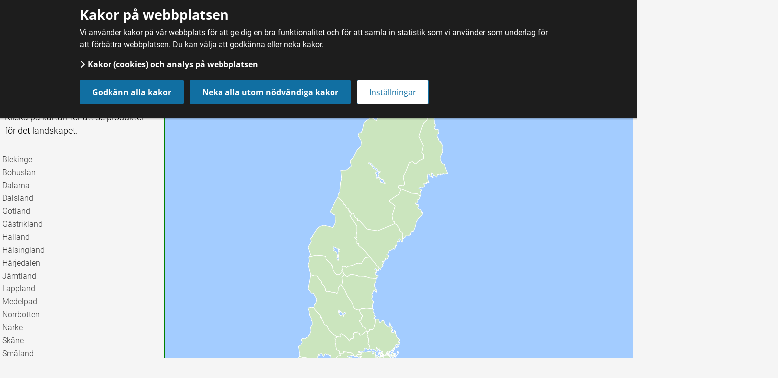

--- FILE ---
content_type: text/html;charset=UTF-8
request_url: https://smakasverige.se/kartor/karta-svg
body_size: 30080
content:
<!DOCTYPE html>
<html lang="sv" class="sv-no-js sv-template-bred-sida">
<head>
   <meta charset="UTF-8">
   <script nonce="91dfa231-f71d-11f0-b00e-afea2cc075d7">(function(c){c.add('sv-js');c.remove('sv-no-js');})(document.documentElement.classList)</script>
   <title>Karta SVG – Smaka Sverige</title>
   <meta name="robots" content="noindex, nofollow">
   <link rel="preload" href="/sitevision/system-resource/291f92a8d7e474138e03364a0b9864be0234e63ab148dcea736e1990c3cb3999/js/jquery.js" as="script">
   <link rel="preload" href="/sitevision/system-resource/291f92a8d7e474138e03364a0b9864be0234e63ab148dcea736e1990c3cb3999/envision/envision.js" as="script">
   <link rel="preload" href="/sitevision/system-resource/291f92a8d7e474138e03364a0b9864be0234e63ab148dcea736e1990c3cb3999/js/utils.js" as="script">
   <link rel="preload" href="/sitevision/system-resource/291f92a8d7e474138e03364a0b9864be0234e63ab148dcea736e1990c3cb3999/js/portlets.js" as="script">
   <meta name="viewport" content="width=device-width, initial-scale=1, minimum-scale=1, shrink-to-fit=no">
   <meta name="dcterms.identifier" content="https://smakasverige.se">
   <meta name="dcterms.language" content="sv">
   <meta name="dcterms.format" content="text/html">
   <meta name="dcterms.type" content="text">
   <link rel="stylesheet" type="text/css" href="/2.3f310bf21497940761ad46f/1768878264042/sitevision-responsive-grids.css">
   <link rel="stylesheet" type="text/css" href="/2.3f310bf21497940761ad46f/1768878288011/sitevision-spacing.css">
   
      <link rel="stylesheet" type="text/css" href="/2.3f310bf21497940761ad46f/auto/1766574115632/SiteVision.css">
      <link rel="stylesheet" type="text/css" href="/2.3f310bf21497940761ad46f/0/6194/print/SiteVision.css">
   <link rel="stylesheet" type="text/css" href="/sitevision/system-resource/291f92a8d7e474138e03364a0b9864be0234e63ab148dcea736e1990c3cb3999/css/portlets.css">
   <link rel="stylesheet" type="text/css" href="/sitevision/system-resource/291f92a8d7e474138e03364a0b9864be0234e63ab148dcea736e1990c3cb3999/envision/envision.css">

      <link rel="stylesheet" type="text/css" href="/2.3f310bf21497940761ad46f/91.3f310bf21497940761ad5c7/1768878581239/0/sv-template-asset.css">
      <link rel="stylesheet" type="text/css" media="all" href="/download/18.6dfd8b781658e5306ab8ce1/1625060008261/sma-karta-style.css">
      <link rel="stylesheet" type="text/css" href="/webapp-resource/4.6dfd8b781658e5306ab3c34/360.33dc2c5a18da071abf31003/1707818766187/webapp-assets.css">
      <link rel="stylesheet" type="text/css" href="/webapp-resource/4.6dfd8b781658e5306ab3c34/360.6a1d60f8190051053ee19dc9/1718642319867/webapp-assets.css">
      <script nonce="91dfa231-f71d-11f0-b00e-afea2cc075d7">!function(t,e){t=t||"docReady",e=e||window;var n=[],o=!1,c=!1;function d(){if(!o){o=!0;for(var t=0;t<n.length;t++)try{n[t].fn.call(window,n[t].ctx)}catch(t){console&&console.error(t)}n=[]}}function a(){"complete"===document.readyState&&d()}e[t]=function(t,e){if("function"!=typeof t)throw new TypeError("callback for docReady(fn) must be a function");o?setTimeout(function(){t(e)},1):(n.push({fn:t,ctx:e}),"complete"===document.readyState?setTimeout(d,1):c||(document.addEventListener?(document.addEventListener("DOMContentLoaded",d,!1),window.addEventListener("load",d,!1)):(document.attachEvent("onreadystatechange",a),window.attachEvent("onload",d)),c=!0))}}("svDocReady",window);</script>
      <script src="/sitevision/system-resource/291f92a8d7e474138e03364a0b9864be0234e63ab148dcea736e1990c3cb3999/js/jquery.js"></script>
      <script src="/2.3f310bf21497940761ad46f/91.3f310bf21497940761ad5c7/1768878581266/HEAD/0/sv-template-asset.js"></script>
   <script src="/download/18.6dfd8b781658e5306ab999c/1625052743137/hammer.min.js"></script>
   <script src="/download/18.6dfd8b781658e5306ab999d/1625052743203/svg-pan-zoom.min.js"></script>
   <meta name="google-site-verification" content="mEsqDDKnjPZS2kmzsyYpfvYTROedv8ydn25_SPkJ6Fg" />
   <meta name="twitter:card" content="summary_large_image">
<meta name="twitter:site" content="@smakasverige">
<meta name="twitter:creator" content="@smakasverige">


 

  
 




	<meta name="description" content="Klicka på kartan för att se produkter för det landskapet.">

	<meta property="og:title"  content="Landskap | | Smaka Sverige" />
	<meta property="og:description" content="Klicka på kartan för att se produkter för det landskapet." />

<meta property="og:url" content="https://smakasverige.se/kartor/karta-svg">

   <link rel="alternate" type="application/rss+xml" 
  title="Kalender" 
  href="http://smakasverige.jordbruksverket.se/4.71ae06e014b255c9e7d1e60/12.71ae06e014b255c9e7d20ea.portlet?state=rss&sv.contenttype=text/xml;charset=UTF-8" />

<link rel="alternate" type="application/rss+xml" 
  title="Nyheter" 
  href="http://smakasverige.jordbruksverket.se/4.71ae06e014b255c9e7d1e60/12.71ae06e014b255c9e7d20e3.portlet?state=rss&sv.contenttype=text/xml;charset=UTF-8" />
   <meta name="description" content="Smaka Sverige är Jordbruksverkets satsning på kunskap om svensk mat och dryck. Här samlar vi forskning och upplevelser för att skapa ett hållbart och innovativt Matsverige.">
   <style type="text/css">
@media print {
    body{
        font-size:0.7em;    
    }
}
</style>
   <script nonce="91dfa231-f71d-11f0-b00e-afea2cc075d7">
      window.sv = window.sv || {};
      sv.UNSAFE_MAY_CHANGE_AT_ANY_GIVEN_TIME_webAppExternals = {};
      sv.PageContext = {
      pageId: '4.6dfd8b781658e5306ab3c34',
      siteId: '2.3f310bf21497940761ad46f',
      userIdentityId: '',
      userIdentityReadTimeout: 0,
      userLocale: 'sv_SE',
      dev: false,
      csrfToken: '',
      html5: true,
      useServerSideEvents: false,
      nodeIsReadOnly: false
      };
   </script>
      <script nonce="91dfa231-f71d-11f0-b00e-afea2cc075d7">!function(){"use strict";var t,n={},e={},i={};function r(t){return n[t]=n[t]||{instances:[],modules:{},bundle:{}},n[t]}document.querySelector("html").classList.add("js");var s={registerBootstrapData:function(t,n,i,r,s){var a,o=e[t];o||(o=e[t]={}),(a=o[i])||(a=o[i]={}),a[n]={subComponents:r,options:s}},registerInitialState:function(t,n){i[t]=n},registerApp:function(n){var e=n.applicationId,i=r(e);if(t){var s={};s[e]=i,s[e].instances=[n],t.start(s)}else i.instances.push(n)},registerModule:function(t){r(t.applicationId).modules[t.path]=t},registerBundle:function(t){r(t.applicationId).bundle=t.bundle},getRegistry:function(){return n},setAppStarter:function(n){t=n},getBootstrapData:function(t){return e[t]},getInitialState:function(t){return i[t]}};window.AppRegistry=s}();</script>
</head>
<body class=" sv-responsive  env-m-around--0 c461" >
<div id="svid10_3f310bf21497940761ad778" class="sv-layout"><div class="sv-html-portlet sv-portlet sv-skip-spacer sv-template-portlet
" id="svid12_7699a7281845a3c3871a5684"><div id="Gatillinnehall"><!-- Gå till innehåll --></div><!--sv-no-index-->
<div class="sma-skip-to sma-skip-to-content">
   <a href="#skip-to-content" class="normal sma-skip-to-content-link sma-visually-hidden"><i class="fa fa-chevron-right"></i> Gå till innehåll</a>
</div>
<!--/sv-no-index--></div>
<div class="sv-custom-module sv-template-portlet
" id="svid12_5392710b1762fbcb1c99d5d0"><div id="Struktureraddata"><!-- Strukturerad data --></div><div class="sv-script-portlet sv-portlet sv-skip-spacer sv-template-portlet
">
<script type="application/ld+json">
{
    "@context"              : "http://schema.org",
    "@type"                 : "WebPage",
    "name"                  : "Landskap | Smaka Sverige",                                "lastReviewed"          : "2022-10-07T09:07:46",    "headline"              : "Landskap",    "url"                   : "https://smakasverige.se/kartor/karta-svg"
}
</script> 
    
</div>
</div>
<header class="sv-vertical sv-layout sv-template-layout c448"  id="svid10_3f310bf21497940761ada03"><div class="sv-custom-module sv-jv-server-environment sv-skip-spacer sv-template-portlet
" id="svid12_33dc2c5a18da071abf3102c"><div id="Servermiljo"><!-- Servermiljö --></div>
<script nonce="91dfa231-f71d-11f0-b00e-afea2cc075d7">AppRegistry.registerApp({applicationId:'jv.server-environment|0.0.1',htmlElementId:'svid12_33dc2c5a18da071abf3102c',route:'/',portletId:'12.33dc2c5a18da071abf3102c',locale:'sv-SE',defaultLocale:'en',webAppId:'jv.server-environment',webAppVersion:'0.0.1',webAppAopId:'360.33dc2c5a18da071abf31003',webAppImportTime:'1707818766187',requiredLibs:{}});</script></div>
<div class="sv-vertical sv-layout sv-hide-sv-bp-phone sv-hide-sv-bp-tablet sv-template-layout c479"  id="svid10_3f310bf21497940761adb08"><div class="sv-fluid-grid sv-grid-a18xcolumns sv-layout sv-skip-spacer sv-template-layout" id="svid10_3f310bf21497940761add69"><div class="sv-row sv-layout sv-skip-spacer sv-template-layout c454"  id="svid10_3f310bf21497940761ae01d"><div class="sv-layout sv-skip-spacer sv-column-5 sv-template-layout" id="svid10_3f310bf21497940761ae20c"></div>
<div class="sv-layout sv-column-13 sv-template-layout" id="svid10_3f310bf21497940761ae228"><div class="sv-html-portlet sv-portlet sv-skip-spacer sv-template-portlet
 c477"  id="svid12_3f310bf21497940761ae45b"><div id="Toppmeny"><!-- Toppmeny --></div>   <ul class="topmenu">
      <li class="sv-inline"><a href="https://jordbruksverket.se"><i class="fa fa-reply"></i> Till Jordbruksverket.se</a>
      <!--<li class="sv-inline"><a href="/kalender.46.html"><i class="fa fa-calendar"></i> Kalender</a></li>-->
      <li class="sv-inline"><a href="/om-smaka-sverige"><i class="fa fa-info-circle"></i> Om oss</a></li>
      <li class="sv-inline"><a href="/om-smaka-sverige/kontakt"><i class="fa fa-pencil"></i> Kontakt</a></li>
   </ul>
</div>
</div>
</div>
</div>
</div>
<div class="sv-vertical sv-layout sv-visible-sv-bp-desktop sma-header-bottom sv-template-layout" id="svid10_23b813b9188224cf22c13bfb"><div class="sv-fluid-grid sv-grid-a18xcolumns sv-layout sv-skip-spacer sv-template-layout" id="svid10_3f310bf21497940761adda1"><div class="sv-row sv-layout sv-skip-spacer sv-template-layout c480"  id="svid10_3f310bf21497940761ae061"><div class="sv-layout sv-skip-spacer sv-column-4 sv-template-layout" id="svid10_3f310bf21497940761ae268"><div class="sv-image-portlet sv-portlet sv-skip-spacer sv-template-portlet
 c457"  id="svid12_3f310bf21497940761adfe4"><div id="Bild"><!-- Bild --></div><a href="/"><img alt="Smaka Sverige logotyp, länk till startsidan." class="sv-noborder sv-svg c449"  width="300" height="72" src="/images/18.23b813b9188224cf22c13a6e/1684271665581/SmakaSverige_Primar_RGB.svg"></a></div>
</div>
<nav aria-label="Huvudmeny" class="sv-layout sv-column-14 sv-template-layout c450"  id="svid10_3f310bf21497940761ae26a"><div class="sv-jcrmenu-portlet sv-portlet sv-skip-spacer sv-template-portlet
 c442"  id="svid12_3f310bf21497940761ad5f5"><div id="Huvudmeny"><!-- Huvudmeny --></div>   
           
              <ul class="mainmenu">
               	<li class="sv-inline mainmenu-search">
                            <a class="sma-search-link" href="/sok/"><i class="fa fa-search"></i> Sök</a>
                        </li>
                 
                                     
                
                                            
                                                                        <li class="sv-inline ">
                            <a href="/mat">Mat</a>
                        </li>
                                                         
                
                                            
                                                                        <li class="sv-inline ">
                            <a href="/dryck">Dryck</a>
                        </li>
                                                         
                
                                            
                                                                        <li class="sv-inline ">
                            <a href="/nyheter">Nyheter</a>
                        </li>
                                                         
                
                                            
                                                                        <li class="sv-inline ">
                            <a href="/fordjupning">Fördjupning</a>
                        </li>
                                                         
                
                                            
                                                                        <li class="sv-inline ">
                            <a href="/kartor/karta-svg">Karta</a>
                        </li>
                                                             
              </ul>
   </div>
</nav>
</div>
</div>
</div>
<div class="sv-vertical sv-layout sv-visible-sv-bp-phone sv-visible-sv-bp-tablet sma-navbar-mobile sv-template-layout" id="svid10_23b813b9188224cf22c13bfc"><div class="sv-fluid-grid sv-grid-a18xcolumns sv-layout sv-skip-spacer sv-template-layout" id="svid10_23b813b9188224cf22c13c29"><div class="sv-row sv-layout sv-skip-spacer sv-template-layout" id="svid10_23b813b9188224cf22c13c30"><div class="sv-layout sv-skip-spacer sv-column-18 sv-template-layout" id="svid10_23b813b9188224cf22c13c31"><div class="sv-row sv-layout sv-skip-spacer sv-template-layout" id="svid10_23b813b9188224cf22c13c32"><div class="sv-layout sv-skip-spacer sv-column-14 sv-template-layout" id="svid10_23b813b9188224cf22c13c33"><div class="sv-vertical sv-layout sv-skip-spacer sv-template-layout c465"  id="svid10_23b813b9188224cf22c13c34"><div class="sv-image-portlet sv-portlet sv-skip-spacer sv-template-portlet
" id="svid12_23b813b9188224cf22c13c35"><div id="Bild-0"><!-- Bild --></div><a href="/"><img alt="Smaka Sverige logotyp, länk till startsidan. " class="sv-noborder sv-svg c441"  width="200" height="48" src="/images/18.23b813b9188224cf22c13a6e/1684271665581/SmakaSverige_Primar_RGB.svg"></a></div>
</div>
</div>
<div class="sv-layout sv-column-4 sv-template-layout" id="svid10_23b813b9188224cf22c13c37"><div class="sv-html-portlet sv-portlet sv-skip-spacer sv-template-portlet
 c477"  id="svid12_23b813b9188224cf22c13c38"><div id="Knapp"><!-- Knapp --></div><button class="smallmenu-toggle"><i class="fa fa-bars"></i><span class="sma-sr-only">Meny</span></button>
<script type="text/javascript">
   $svjq(".smallmenu-toggle").click(function(e) {
      e.preventDefault();
      $svjq(".smallmenu").slideToggle();
   });
</script></div>
</div>
</div>
<div class="sv-row sv-layout sv-template-layout" id="svid10_23b813b9188224cf22c13c39"><div class="sv-layout sv-skip-spacer sv-column-18 sv-template-layout" id="svid10_23b813b9188224cf22c13c3a"><div role="navigation" aria-label="Huvudmeny" class="sv-jcrmenu-portlet sv-portlet sv-skip-spacer sv-template-portlet
 c466"  id="svid12_23b813b9188224cf22c13c3b"><div id="MobilMeny"><!-- Mobil Meny --></div>                 
              <ul class="smallmenu">
            
                <li><a class="sma-search-link" href="/sok/"><i class="fa fa-search"></i> Sök</a></li>
                                                            
                                                                        <li class="">
                            <a href="/mat">Mat</a>
                        </li>
                                                                                
                                                                        <li class="">
                            <a href="/dryck">Dryck</a>
                        </li>
                                                                                
                                                                        <li class="">
                            <a href="/nyheter">Nyheter</a>
                        </li>
                                                                                
                                                                        <li class="">
                            <a href="/fordjupning">Fördjupning</a>
                        </li>
                                                                                
                                                                        <li class="">
                            <a href="/kartor/karta-svg">Karta</a>
                        </li>
                                                    <!--<li class="smallmenu-search">
                    <a href="/#search"><i class="fa fa-search"></i> Sök</a>
                </li>-->
                                    <li class="divider"><a href="/omoss.49.html" class="smallmenu-extra"><i class="fa fa-info-circle"></i> Om oss</a></li>
                    <li><a href="/kontakt.48.html" class="smallmenu-extra"><i class="fa fa fa-pencil"></i> Kontakt</a></li>
                    <li><a href="http://www.jordbruksverket.se/" class="smallmenu-extra"><i class="fa fa-reply"></i> Tillbaka till Jordbruksverket</a>
              </ul>
              
   </div>
</div>
</div>
</div>
</div>
</div>
</div>
</header>
<div class="sv-vertical sv-layout sv-template-layout" id="svid10_3f310bf21497940761ada05"><div id="svid94_3f310bf21497940761ad822"><div class="sv-vertical sv-layout sv-skip-spacer sv-template-layout" id="svid10_3f310bf21497940761ada60"><div class="sv-html-portlet sv-portlet sv-skip-spacer sv-template-portlet
" id="svid12_7699a7281845a3c3871a60ce"><div id="AnkareHoppatillinnehall"><!-- Ankare - Hoppa till innehåll --></div><div id="skip-to-content"></div></div>
<div id="svid94_6dfd8b781658e5306ab3c3b" class="pagecontent sv-layout"><div id="Mittenspalt"><!-- Mittenspalt --></div><main class="sv-vertical sv-layout sv-skip-spacer" id="svid10_7e370d86183a88f53b288778"><div class="sv-fluid-grid sv-grid-a16xcolumns sv-layout sv-skip-spacer c513"  id="svid10_6dfd8b781658e5306ab864e"><div class="sv-row sv-layout sv-skip-spacer" id="svid10_6dfd8b781658e5306ab864f"><div class="sv-layout sv-push-4 sv-skip-spacer sv-column-12" id="svid10_6dfd8b781658e5306ab86db"><div class="sv-vertical sv-layout sma-map-wrapper sv-skip-spacer" id="svid10_6dfd8b781658e5306ab8716"><div class="sv-script-portlet sv-portlet sv-skip-spacer" id="svid12_6dfd8b781658e5306ab8c73"><div id="Karta"><!-- Karta --></div>
<div id="map-container" class="map-container">
   
<div id="map-nav">
   <i id="map-nav-up"       class="fa fa-caret-square-o-up map-nav-up" ></i>
   <i id="map-nav-right"    class="fa fa-caret-square-o-right map-nav-right" ></i>
   <i id="map-nav-down"     class="fa fa-caret-square-o-down map-nav-down" ></i>
   <i id="map-nav-left"     class="fa fa-caret-square-o-left map-nav-left" ></i>

   <i id="map-nav-minus"    class="fa fa-minus-square-o map-nav-minus" ></i>
   <i id="map-nav-plus"     class="fa fa-plus-square-o map-nav-plus" ></i>
   
</div>  

<!--<?xml version="1.0" encoding="UTF-8" standalone="no"?>-->
<!-- Created with Inkscape (http://www.inkscape.org/) -->
<svg
   xmlns:svg="http://www.w3.org/2000/svg"
   xmlns="http://www.w3.org/2000/svg"
   version="1.0"
   id="sverige-map"
   viewBox="0 0 620 803"
   height ="803"
   width="100%">
   
  <defs
     id="defs4" />
  <g
     transform="matrix(1.1770098209381104,0,0,1.1770098209381104,-469.3567199707031,-194.8468475341797)"
     id="matrix-group"
     class="c514"
     >
      
    <path
       d="M 716.5,224.90625 L 710,240.78125 L 704.375,245.84375 L 700.9375,254.90625 L 697.8125,264.09375 L 696.3125,268.34375 L 703.6875,283.84375 L 703.0625,287.65625 L 701.1875,295.71875 L 703.8125,298.90625 L 704.25,305.78125 L 701.9375,307.46875 L 696.4375,309.96875 L 691.5625,314.71875 L 690.0625,315.03125 L 685.125,311.34375 L 680.125,313.28125 L 673.875,329.34375 L 671.125,333.84375 L 669.5,337.40625 L 671.9375,348.34375 L 672.1875,349.59375 L 669.125,352.53125 L 663.5625,351.53125 L 662.375,352.21875 L 661.5625,355.71875 L 666.3125,358.59375 L 683.875,365.71875 L 694.5,366.84375 L 695,368.59375 L 698.9375,370.65625 L 700.125,367.46875 L 699.0625,363.03125 L 700.75,361.71875 L 701,360.34375 L 696.4375,357.46875 L 697.25,356.09375 L 700.125,354.90625 L 703.25,355.09375 L 705.375,354.15625 L 706.5625,351.90625 L 703.9375,349.21875 L 707.1875,349.03125 L 709.3125,348.90625 L 709.1875,346.96875 L 710.25,346.46875 L 712.6875,347.15625 L 713.625,346.65625 L 712.4375,344.65625 L 711.875,342.34375 L 711.3125,339.65625 L 711.0625,336.34375 L 711.5,333.28125 L 713.375,332.34375 L 715,334.65625 L 715.0625,336.34375 L 717.25,336.15625 L 719.125,338.40625 L 720.5625,338.90625 L 720.4375,337.34375 L 718.375,335.21875 L 717.625,331.34375 L 718.1875,330.65625 L 719.8125,331.59375 L 721.1875,334.90625 L 724.8125,336.28125 L 726.875,338.03125 L 727.6875,334.34375 L 728.4375,332.96875 L 729.6875,333.46875 L 732.625,334.40625 L 733.4375,332.21875 L 735.625,333.21875 L 736.9375,332.65625 L 737.1875,331.40625 L 738.5,331.46875 L 740.25,332.78125 L 746.0625,331.53125 L 743.125,324.59375 L 742.3125,321.84375 L 740.5625,319.09375 L 740.5625,317.90625 L 739.9375,317.21875 L 739.9375,315.65625 L 738.5,315.59375 L 735.875,314.78125 L 733.375,309.09375 L 734,304.96875 L 732.875,303.34375 L 732.875,302.09375 L 734.125,301.21875 L 734.125,299.71875 L 735.5625,299.15625 L 735.375,297.65625 L 736.5,296.21875 L 736.125,293.03125 L 736.375,291.40625 L 735.875,287.71875 L 736.0625,286.40625 L 737.1875,286.71875 L 737.3125,284.96875 L 736.5,283.34375 L 734.5,281.03125 L 734.25,279.15625 L 733.125,278.59375 L 732.8125,277.21875 L 731.8125,277.03125 L 729.9375,274.96875 L 729.5625,272.65625 L 727.3125,269.59375 L 727.6875,268.03125 L 727.0625,266.90625 L 727.375,264.84375 L 729.5625,263.96875 L 730.1875,261.46875 L 729.3125,261.15625 L 729.125,259.21875 L 729.5625,257.59375 L 728.3125,256.34375 L 727.6875,257.15625 L 725,256.03125 L 724.4375,256.84375 L 722.625,255.34375 L 723.75,252.96875 L 723.125,251.71875 L 724,251.71875 L 724.3125,248.78125 L 722.6875,246.21875 L 722.5,241.40625 L 722,239.65625 L 722.4375,236.53125 L 724.375,235.46875 L 723.875,232.84375 L 722.375,232.65625 L 721.8125,230.90625 L 720.75,230.90625 L 720.375,229.65625 L 719.125,229.65625 L 717.6875,226.15625 L 716.5,224.90625 z"
       id="Norrbotten" class="landskap" data-name="Norrbotten"  data-link="/sok/#query/Norrbotten" />
    <path
       d="M 667,188.34375 L 659.125,189.78125 L 662.9375,195.03125 L 663.6875,200.09375 L 662.3125,206.15625 L 660,209.90625 L 657.9375,211.90625 L 663.0625,214.34375 L 657.875,220.90625 L 641.5625,215.28125 L 635.125,216.34375 L 631.5625,213.21875 L 626.75,215.53125 L 626.625,221.65625 L 628.3125,231.46875 L 624.8125,240.53125 L 624.375,242.03125 L 619.75,238.59375 L 613.375,235.34375 L 611.75,238.46875 L 604.375,244.03125 L 603.375,244.96875 L 600.3125,258.40625 L 598.375,262.21875 L 594.5,262.96875 L 593,266.96875 L 598,275.71875 L 598.6875,278.65625 L 597.8125,285.59375 L 592.9375,289.84375 L 591,292.21875 L 584.3125,305.21875 L 579.75,310.46875 L 581.125,316.53125 L 581.4375,319.40625 L 573.0625,325.84375 L 572,325.96875 L 563.625,326.34375 L 565.25,341.15625 L 563.375,346.71875 L 562.3125,357.90625 L 562.125,364.53125 L 559.5625,367.03125 L 558.625,373.03125 L 564.25,378.09375 L 565.3125,378.46875 L 566.1875,379.78125 L 567.5625,381.40625 L 567.4375,383.15625 L 568.9375,385.09375 L 570.625,385.21875 L 572.1875,387.46875 L 572.4375,390.21875 L 576.125,391.96875 L 578.0625,395.03125 L 576.6875,395.96875 L 578.125,396.90625 L 578.625,398.21875 L 579.875,397.84375 L 579.875,399.03125 L 582.25,401.09375 L 583.9375,401.09375 L 586.375,403.09375 L 586.5625,405.96875 L 592,409.59375 L 592.0625,412.96875 L 595.5625,412.59375 L 606.1875,424.46875 L 608.6875,427.15625 L 617.1875,428.78125 L 626.375,430.21875 L 639.9375,424.40625 L 647.75,421.03125 L 655.375,417.53125 L 654.4375,415.59375 L 655.125,415.09375 L 654.25,413.21875 L 652.6875,413.78125 L 650.6875,404.03125 L 656.3125,387.65625 L 645.4375,379.09375 L 657.9375,370.46875 L 661.4375,368.34375 L 662.4375,367.21875 L 666.3125,358.59375 L 661.5625,355.71875 L 662.375,352.21875 L 663.5625,351.53125 L 669.125,352.53125 L 672.1875,349.59375 L 671.9375,348.34375 L 669.5,337.40625 L 671.125,333.84375 L 673.875,329.34375 L 680.125,313.28125 L 685.125,311.34375 L 690.0625,315.03125 L 691.5625,314.71875 L 696.4375,309.96875 L 701.9375,307.46875 L 704.25,305.78125 L 703.8125,298.90625 L 701.1875,295.71875 L 703.0625,287.65625 L 703.6875,283.84375 L 696.3125,268.34375 L 697.8125,264.09375 L 700.9375,254.90625 L 704.375,245.84375 L 710,240.78125 L 716.5,224.90625 L 714.875,225.84375 L 714.125,224.53125 L 714.1875,222.71875 L 714,221.09375 L 712.5,219.84375 L 712.1875,218.21875 L 710.25,217.28125 L 709.6875,217.21875 L 707.8125,216.34375 L 707.75,215.09375 L 706.8125,214.46875 L 706.375,215.28125 L 704.5,214.15625 L 703.8125,213.21875 L 703.25,213.71875 L 699.875,212.21875 L 699.125,213.09375 L 698.3125,211.71875 L 696.9375,212.09375 L 695.125,212.09375 L 693.375,211.59375 L 692.9375,210.40625 L 692.875,208.96875 L 689.875,207.28125 L 687.625,207.34375 L 687.6875,205.84375 L 685.75,204.40625 L 683.8125,203.84375 L 682.375,203.15625 L 682,200.21875 L 680.9375,199.71875 L 680,200.28125 L 678.75,197.96875 L 674.6875,194.46875 L 673.3125,194.71875 L 671.9375,193.09375 L 672.75,192.03125 L 673.0625,191.15625 L 672.0625,190.71875 L 670.5625,188.90625 L 667,188.34375 z M 611.375,313.03125 L 615.75,315.15625 L 617.8125,317.65625 L 620.125,319.96875 L 622.1875,322.28125 L 625.1875,323.78125 L 626.3125,326.53125 L 628.125,328.28125 L 629.8125,327.46875 L 630.9375,328.78125 L 630.25,329.84375 L 627.5,330.40625 L 628.4375,333.34375 L 627.625,335.84375 L 632.625,341.96875 L 635.0625,341.90625 L 636.5625,342.84375 L 636.25,344.84375 L 637.25,346.03125 L 639.25,347.53125 L 639.125,348.78125 L 634.6875,347.34375 L 633.5,346.59375 L 631.75,347.15625 L 629.75,341.34375 L 626.75,337.03125 L 625.8125,339.65625 L 624.25,339.71875 L 623.8125,336.84375 L 624.5,335.15625 L 624.3125,333.53125 L 622.1875,330.59375 L 624.4375,329.46875 L 626.0625,328.78125 L 623.875,326.65625 L 621.5,324.03125 L 618.5,322.71875 L 618.25,320.59375 L 615.75,317.28125 L 610.875,314.34375 L 611.375,313.03125 z"
       id="Lappland" data-name="Lappland" class="landskap"  data-link="/sok/#query/Lappland" />
    <path
       d="M 666.3125,358.59375 L 662.4375,367.21875 L 661.4375,368.34375 L 657.9375,370.46875 L 645.4375,379.09375 L 656.3125,387.65625 L 650.6875,404.03125 L 652.6875,413.78125 L 654.25,413.21875 L 655.125,415.09375 L 654.4375,415.59375 L 655.375,417.53125 L 659.3125,420.15625 L 659.9375,421.59375 L 662.3125,424.28125 L 663.625,429.21875 L 665.0625,431.40625 L 667,431.96875 L 668.875,434.53125 L 668.875,437.90625 L 668.0625,439.78125 L 668.875,441.71875 L 668.25,442.78125 L 669.0625,444.53125 L 672.1875,440.46875 L 673.9375,440.53125 L 674.1875,438.28125 L 676.375,438.59375 L 679.8125,438.34375 L 680.25,436.90625 L 682.0625,436.84375 L 682.4375,433.46875 L 684.0625,431.28125 L 687.0625,430.71875 L 688.4375,427.96875 L 689.8125,424.28125 L 691.3125,419.09375 L 691.8125,414.59375 L 694.0625,411.53125 L 696.6875,407.90625 L 700.6875,404.53125 L 702.9375,400.21875 L 702.8125,398.59375 L 701.1875,398.84375 L 700.125,395.09375 L 698.25,393.15625 L 695.9375,392.84375 L 694.5,390.46875 L 695.4375,389.15625 L 695.3125,385.28125 L 691.625,385.03125 L 690.375,382.46875 L 692.6875,382.84375 L 695.0625,379.46875 L 694.25,377.09375 L 696.5625,376.09375 L 698.9375,370.65625 L 695,368.59375 L 694.5,366.84375 L 683.875,365.71875 L 666.3125,358.59375 z"
       id="Vasterbotten" data-name="Västerbotten" class="landskap"  data-link="/sok/#query/Västerbotten" />
    <path
       d="M 622.6875,580.78125 L 621.75,589.21875 L 620.75,592.15625 L 619.5625,596.78125 L 617.3125,598.71875 L 612.8125,597.96875 L 611.875,599.09375 L 612.3125,600.09375 L 610.375,601.96875 L 608.625,602.03125 L 609,605.84375 L 608.0625,606.21875 L 608.75,609.40625 L 608.0625,610.84375 L 610.375,612.71875 L 610.625,614.90625 L 610.125,615.96875 L 611.4375,617.78125 L 610.6875,619.71875 L 609.4375,621.46875 L 610.625,623.71875 L 612.4375,626.40625 L 613.375,631.34375 L 615,632.96875 L 616.625,631.96875 L 618.0625,631.59375 L 620.75,632.78125 L 623.6875,635.34375 L 625.75,635.40625 L 625.625,632.96875 L 623.9375,629.46875 L 624.1875,629.03125 L 624.9375,628.65625 L 625.0625,629.46875 L 625.3125,630.09375 L 626,631.03125 L 626.75,632.03125 L 627.5625,632.59375 L 628,632.53125 L 628.3125,632.03125 L 628.625,631.34375 L 628.9375,631.21875 L 629,631.53125 L 629.0625,631.84375 L 628.8125,632.59375 L 628.5,632.84375 L 628.125,633.15625 L 628.0625,633.40625 L 628.1875,633.71875 L 629.0625,634.71875 L 629.25,634.65625 L 629.125,634.34375 L 629.25,634.03125 L 629.5625,633.96875 L 629.75,634.21875 L 629.75,635.15625 L 629.875,635.53125 L 630.25,635.53125 L 630.375,635.21875 L 630.1875,634.90625 L 630.125,634.65625 L 630.4375,634.21875 L 630.9375,634.28125 L 631.4375,634.65625 L 631.875,634.90625 L 631.9375,635.34375 L 632.1875,635.65625 L 632.25,636.40625 L 632.625,636.59375 L 632.9375,636.65625 L 632.9375,636.90625 L 633.1875,636.96875 L 633.4375,636.59375 L 633.4375,635.65625 L 633.625,634.84375 L 633.875,634.78125 L 634.125,635.46875 L 634.5,635.21875 L 634.75,635.46875 L 634.625,635.78125 L 634.5625,635.90625 L 634.5,636.03125 L 634.0625,637.53125 L 634,638.09375 L 634.125,638.46875 L 634.375,638.71875 L 634.625,639.09375 L 635.4375,639.96875 L 636.0625,640.59375 L 637,641.09375 L 637.1875,641.53125 L 637.4375,641.71875 L 637.875,641.84375 L 638.3125,642.28125 L 638.5625,642.21875 L 638.9375,642.09375 L 639.0625,641.59375 L 639.125,641.09375 L 639.1875,640.90625 L 639.3125,640.96875 L 639.75,641.46875 L 640.1875,641.65625 L 640.5625,641.65625 L 641.1875,641.53125 L 641.625,641.46875 L 642.0625,641.90625 L 642.4375,641.96875 L 642.75,641.78125 L 642.75,641.46875 L 642.4375,640.96875 L 641.75,640.46875 L 640.875,639.40625 L 641.5,638.71875 L 641.625,638.15625 L 641.625,637.46875 L 641.75,637.21875 L 642.0625,636.90625 L 641.9375,636.65625 L 642.6875,636.09375 L 642.9375,635.96875 L 643.0625,636.40625 L 643.125,636.65625 L 643.4375,636.65625 L 644,636.34375 L 644.125,636.46875 L 644.125,636.71875 L 644.125,637.15625 L 643.9375,637.28125 L 643.5,637.09375 L 643.3125,637.40625 L 643.25,637.96875 L 643.25,638.46875 L 643.75,638.59375 L 644.125,638.65625 L 644.5,638.84375 L 645.8125,638.71875 L 646.375,638.53125 L 646.5625,638.28125 L 646.375,638.09375 L 645.8125,638.09375 L 645.75,637.96875 L 646,637.78125 L 646.125,637.59375 L 645.75,637.09375 L 645.5625,636.84375 L 645.125,636.90625 L 644.875,636.84375 L 644.75,636.65625 L 644.875,636.40625 L 645.3125,636.34375 L 645.6875,636.53125 L 646.1875,636.40625 L 646.4375,636.15625 L 646.5625,635.78125 L 646.4375,635.53125 L 646.125,635.46875 L 645.8125,635.28125 L 646,635.03125 L 646.375,634.96875 L 646.5625,635.21875 L 646.75,635.34375 L 647.0625,635.21875 L 647.375,635.21875 L 647.5,635.53125 L 647.875,635.46875 L 648.1875,635.53125 L 648.5,635.46875 L 648.9375,634.65625 L 648.9375,634.40625 L 649.0625,634.21875 L 649.5625,634.09375 L 649.9375,633.71875 L 650.25,633.15625 L 650.4375,633.03125 L 651.375,631.96875 L 651.8125,631.90625 L 652,631.59375 L 652.75,631.03125 L 653.4375,630.53125 L 653.9375,630.21875 L 654.8125,629.65625 L 656.0625,627.46875 L 656.375,624.96875 L 659.0625,623.46875 L 662.75,623.71875 L 664.0625,622.78125 L 663.8125,620.71875 L 661.5,620.03125 L 661.375,618.03125 L 663.0625,618.03125 L 663.9375,615.53125 L 662.4375,614.28125 L 660.1875,612.65625 L 658.4375,609.71875 L 657.3125,605.59375 L 656.375,604.90625 L 656.6875,601.90625 L 654.75,600.09375 L 654.5625,602.46875 L 653.875,603.96875 L 652.375,603.53125 L 650.0625,603.03125 L 649.875,600.46875 L 651.3125,600.46875 L 651.9375,599.21875 L 651,597.40625 L 649.0625,595.84375 L 651,595.65625 L 651.3125,594.15625 L 649.6875,593.65625 L 648,590.90625 L 647.0625,586.84375 L 646.25,587.28125 L 646.1875,589.28125 L 647.1875,593.28125 L 646.375,594.28125 L 644.125,593.65625 L 640.125,590.21875 L 637.625,586.96875 L 637.3125,583.96875 L 635.4375,582.71875 L 632.75,583.96875 L 631.5,586.15625 L 629.75,586.53125 L 628.5,583.28125 L 628.5,580.78125 L 622.6875,580.78125 z M 660.5,625.78125 L 659.125,626.59375 L 658.0625,628.46875 L 656.875,629.53125 L 657.3125,629.90625 L 659.25,628.40625 L 660.375,628.59375 L 660.5,627.40625 L 661.8125,627.28125 L 661.8125,626.34375 L 660.5,625.78125 z M 654.6875,630.34375 L 654.3125,630.59375 L 654.125,630.84375 L 653.0625,631.46875 L 652.9375,631.90625 L 652.625,632.28125 L 652.4375,632.46875 L 652.4375,632.78125 L 652.25,633.03125 L 652.25,633.15625 L 652.625,633.21875 L 652.8125,633.28125 L 652.6875,633.65625 L 652.4375,634.03125 L 652.125,633.90625 L 652.0625,633.59375 L 651.8125,633.53125 L 651.5,633.65625 L 651.375,634.09375 L 651.5625,634.21875 L 651.6875,634.40625 L 651.625,634.90625 L 651.6875,635.21875 L 652.0625,635.46875 L 652.1875,635.78125 L 652.1875,636.34375 L 652.1875,636.65625 L 652.5625,636.59375 L 652.8125,636.15625 L 652.875,635.59375 L 652.9375,635.34375 L 653.25,635.34375 L 653.4375,635.15625 L 653.4375,634.53125 L 653.25,633.96875 L 653.375,633.59375 L 653.5625,633.40625 L 653.875,633.46875 L 654.25,633.28125 L 654.4375,632.78125 L 654.8125,632.15625 L 655,631.84375 L 655.375,631.78125 L 655.375,631.53125 L 655.125,631.40625 L 655.0625,630.90625 L 654.75,630.90625 L 654.75,630.71875 L 654.9375,630.46875 L 654.6875,630.34375 z M 660.375,635.40625 L 659.9375,635.59375 L 659.625,635.96875 L 659.4375,636.28125 L 659.4375,636.59375 L 659.5625,637.03125 L 659.5,637.34375 L 659.25,637.71875 L 659.1875,638.09375 L 659.375,638.21875 L 659.75,637.96875 L 659.8125,637.71875 L 659.9375,637.46875 L 660.3125,637.15625 L 660.625,636.78125 L 660.6875,636.28125 L 660.9375,636.21875 L 661.125,636.03125 L 661.125,635.65625 L 661,635.40625 L 660.6875,635.40625 L 660.375,635.40625 z M 646.9375,636.09375 L 646.75,636.34375 L 646.6875,636.65625 L 646.5625,637.09375 L 646.875,637.34375 L 647.3125,636.84375 L 647.875,636.71875 L 647.8125,636.53125 L 647.4375,636.40625 L 647.1875,636.09375 L 646.9375,636.09375 z M 630.1875,636.21875 L 629.875,636.40625 L 629.8125,636.53125 L 629.9375,636.78125 L 630,637.28125 L 630.625,638.59375 L 630.8125,639.34375 L 631.25,640.34375 L 631.875,641.28125 L 632.3125,642.03125 L 632.6875,642.03125 L 632.875,642.21875 L 633.1875,642.71875 L 633.875,642.90625 L 634.3125,642.78125 L 634.5,642.40625 L 634.4375,642.03125 L 634.1875,641.78125 L 634.25,641.46875 L 634.25,640.78125 L 634.125,640.21875 L 633.875,639.78125 L 633.8125,639.53125 L 633.125,638.84375 L 633,638.96875 L 633.0625,639.28125 L 632.875,639.40625 L 632.625,639.28125 L 632.3125,638.71875 L 632.375,638.40625 L 632.625,638.28125 L 632.875,638.28125 L 633,638.15625 L 632.5,637.65625 L 632.0625,637.46875 L 631.75,637.65625 L 631.375,637.40625 L 630.875,636.84375 L 630.5625,636.65625 L 630.1875,636.21875 z M 661.4375,636.71875 L 661.1875,636.90625 L 661.125,637.28125 L 660.8125,637.46875 L 661,637.78125 L 660.9375,638.65625 L 661.0625,638.90625 L 661.5,638.90625 L 661.625,638.65625 L 661.5,637.84375 L 661.9375,637.15625 L 661.875,636.84375 L 661.4375,636.71875 z M 650.375,637.09375 L 650.125,637.28125 L 649.875,637.21875 L 649.6875,637.34375 L 649.75,637.53125 L 649.875,637.78125 L 650.1875,637.90625 L 650.3125,638.15625 L 650.4375,638.59375 L 650.4375,638.96875 L 650.3125,639.40625 L 650.25,639.78125 L 650.3125,639.96875 L 650.4375,640.21875 L 650.5625,640.40625 L 650.5625,640.84375 L 650.375,642.03125 L 650.375,642.40625 L 650.6875,642.59375 L 651,642.59375 L 651.8125,643.09375 L 652.3125,642.96875 L 653.5,642.71875 L 654.0625,642.59375 L 654.375,642.21875 L 654.5,641.71875 L 654.5625,641.28125 L 654.3125,640.84375 L 653.8125,640.59375 L 653.125,640.34375 L 652.625,640.46875 L 652.4375,640.15625 L 652.9375,640.03125 L 653.4375,639.96875 L 653.6875,640.03125 L 653.9375,639.96875 L 654.1875,639.78125 L 654.1875,639.46875 L 654,639.21875 L 653.6875,639.21875 L 653.25,639.46875 L 651.6875,638.46875 L 651.3125,637.34375 L 651.1875,637.21875 L 650.6875,637.15625 L 650.375,637.09375 z M 629.4375,637.40625 L 629,637.53125 L 628.6875,637.65625 L 628.3125,637.96875 L 628.375,638.46875 L 628.5,638.90625 L 628.625,639.21875 L 628.875,639.34375 L 629.0625,639.28125 L 629.3125,639.28125 L 629.6875,640.21875 L 629.9375,640.46875 L 630.3125,640.40625 L 630.375,640.78125 L 630.25,641.09375 L 630.5625,641.21875 L 630.6875,641.90625 L 630.625,642.21875 L 630.625,642.59375 L 630.8125,642.84375 L 631.1875,643.03125 L 632.0625,643.46875 L 633.0625,644.28125 L 633.9375,644.21875 L 634.25,644.28125 L 634.4375,644.46875 L 635.125,644.65625 L 635.75,644.34375 L 635.875,644.21875 L 635.75,643.90625 L 635,643.53125 L 635.0625,643.34375 L 634.75,643.28125 L 634.1875,643.53125 L 633.875,643.46875 L 633.25,643.21875 L 632.4375,642.71875 L 631.9375,642.34375 L 631.3125,642.21875 L 630.8125,640.46875 L 629.75,637.40625 L 629.4375,637.40625 z M 627.375,637.84375 L 626.875,638.03125 L 626.8125,638.40625 L 626.875,638.65625 L 626.875,638.96875 L 626.8125,639.21875 L 626.875,639.40625 L 627.3125,639.84375 L 627.5,640.21875 L 627.4375,640.59375 L 627.6875,641.09375 L 628.0625,641.46875 L 628.375,641.53125 L 628.5625,641.21875 L 628.4375,640.71875 L 628.5,640.40625 L 628.625,640.15625 L 628.625,639.78125 L 628.375,639.53125 L 628.0625,638.59375 L 627.75,638.21875 L 627.6875,637.90625 L 627.375,637.84375 z M 642.0625,638.71875 L 641.875,638.84375 L 641.875,639.03125 L 641.9375,639.21875 L 642.25,639.34375 L 642.4375,639.59375 L 642.4375,639.90625 L 642.5,640.15625 L 642.875,640.71875 L 643.375,640.90625 L 643.9375,640.90625 L 644.3125,640.71875 L 644.625,640.53125 L 644.75,640.21875 L 644.625,640.03125 L 644.5625,639.90625 L 644.6875,639.78125 L 645.0625,639.71875 L 645.25,639.65625 L 645.1875,639.40625 L 644.8125,639.28125 L 644.5,639.46875 L 644.25,639.40625 L 643.5625,639.28125 L 642.9375,638.96875 L 642.4375,638.78125 L 642.0625,638.71875 z M 655.25,638.84375 L 654.5,639.15625 L 655.1875,640.28125 L 655.375,640.90625 L 655.375,641.40625 L 655.3125,642.21875 L 655.5,642.34375 L 655.75,642.21875 L 656.3125,641.84375 L 656.6875,641.53125 L 656.8125,641.09375 L 656.8125,640.46875 L 656.75,639.96875 L 656.5,639.46875 L 655.875,639.03125 L 655.625,639.28125 L 655.25,638.84375 z M 660.625,639.53125 L 660.4375,639.59375 L 660.1875,639.90625 L 660.0625,640.21875 L 659.9375,640.84375 L 659.875,641.46875 L 659.6875,641.71875 L 660.5,641.78125 L 660.6875,641.59375 L 660.4375,641.21875 L 660.375,640.96875 L 660.625,640.40625 L 660.625,640.09375 L 660.9375,639.90625 L 660.875,639.65625 L 660.625,639.53125 z M 646.6875,639.96875 L 645.6875,640.03125 L 645.625,640.40625 L 645.375,640.53125 L 644.8125,640.84375 L 644.75,641.96875 L 644.8125,642.28125 L 644.8125,642.46875 L 645.125,642.65625 L 645.6875,642.71875 L 646.1875,642.46875 L 646.5,642.15625 L 646.625,641.84375 L 646.6875,641.09375 L 647.3125,641.21875 L 647.625,641.34375 L 648.0625,641.28125 L 648.3125,641.40625 L 648.125,641.71875 L 647.75,641.96875 L 647.625,642.15625 L 647.8125,642.84375 L 647.625,643.03125 L 647.4375,643.21875 L 647.75,643.40625 L 648.5625,643.46875 L 649,644.15625 L 649.4375,644.34375 L 649.6875,645.03125 L 650.3125,645.40625 L 650.8125,645.46875 L 651.125,646.15625 L 652.125,646.40625 L 652.375,646.21875 L 652.6875,645.90625 L 653.0625,645.71875 L 653.0625,645.21875 L 653.6875,645.03125 L 653.9375,644.71875 L 654.3125,644.59375 L 654.75,644.46875 L 654.6875,644.21875 L 655.8125,642.84375 L 655.6875,642.59375 L 654.0625,643.09375 L 652.375,643.34375 L 652.375,643.59375 L 652.6875,643.84375 L 652.5625,644.09375 L 652.375,644.09375 L 651.625,643.78125 L 651.375,643.46875 L 650.875,643.09375 L 650.25,642.90625 L 649.5625,643.09375 L 649.3125,642.84375 L 649.4375,642.40625 L 649.875,641.71875 L 649.9375,641.53125 L 649.75,641.34375 L 650.0625,641.15625 L 650.0625,640.84375 L 649.3125,640.15625 L 648.8125,639.96875 L 647.9375,640.09375 L 647.625,639.96875 L 647.125,640.03125 L 646.6875,639.96875 z M 635.6875,640.65625 L 635.1875,640.71875 L 635.0625,640.96875 L 634.875,641.40625 L 634.9375,641.71875 L 635.5625,642.46875 L 635.875,642.96875 L 636.25,643.03125 L 636.625,642.71875 L 636.6875,642.21875 L 636.75,642.03125 L 636.9375,641.90625 L 636.875,641.59375 L 636.625,641.59375 L 636.375,641.40625 L 636.0625,640.84375 L 635.6875,640.65625 z M 658,642.34375 L 657.6875,642.46875 L 657.0625,642.96875 L 656.75,643.21875 L 656.5625,643.78125 L 656.5625,644.21875 L 656.8125,644.21875 L 657.1875,644.09375 L 657.5625,644.28125 L 657.875,643.96875 L 658,643.34375 L 658.5,642.78125 L 658,642.34375 z M 656.1875,646.21875 L 655.9375,646.53125 L 655.75,646.84375 L 655.25,647.78125 L 655.1875,648.09375 L 655.5625,647.78125 L 655.9375,647.53125 L 656.4375,647.34375 L 656.8125,647.21875 L 657.125,647.03125 L 657.25,646.59375 L 656.9375,646.59375 L 656.3125,646.90625 L 656.4375,646.34375 L 656.1875,646.21875 z"
       id="Uppland" data-name="Uppland" class="landskap"  data-link="/sok/#query/Uppland" />
    <path
       d="M 616,634.65625 L 614.9375,634.96875 L 614.5625,636.59375 L 611.875,635.40625 L 610.625,635.96875 L 608.6875,636.15625 L 606.375,636.90625 L 604.25,636.46875 L 601.9375,636.96875 L 597.5,637.28125 L 597.375,638.59375 L 598.5,639.46875 L 598.25,640.59375 L 595.3125,641.28125 L 593.3125,640.96875 L 592,640.46875 L 590.3125,641.96875 L 588.625,643.96875 L 592,644.21875 L 593.6875,645.46875 L 598.1875,643.96875 L 599.1875,644.09375 L 598.3125,645.59375 L 596.375,646.40625 L 593.8125,646.65625 L 592.1875,647.34375 L 589.5625,648.28125 L 589.375,649.96875 L 588.25,651.09375 L 586.625,650.90625 L 586.6875,652.28125 L 584.4375,652.59375 L 583.1875,654.65625 L 582.6875,656.71875 L 583.3125,657.71875 L 585.9375,658.78125 L 587.1875,656.09375 L 588.375,656.71875 L 588.8125,657.90625 L 591.125,659.46875 L 593.4375,660.53125 L 594.5,662.59375 L 596.1875,664.46875 L 597.625,664.84375 L 598.25,665.78125 L 601.0625,671.28125 L 602.26161,671.81757 L 602.96875,673.375 L 606.19699,674.18067 L 608.70747,674.60041 L 610.3125,674.78125 L 612,674.96875 L 614,675.15625 L 616.625,674.21875 L 616.5625,673.21875 L 614.5625,672.65625 L 615.625,672.09375 L 617,672.28125 L 618.5,673.28125 L 619.5,671.59375 L 618.3125,670.46875 L 616.5625,668.90625 L 618.1875,668.28125 L 619.375,669.53125 L 620.625,669.46875 L 623.0625,670.03125 L 624.0625,668.84375 L 625.625,669.15625 L 625.9375,667.09375 L 626.625,667.21875 L 627.0625,667.34375 L 628.3125,667.15625 L 627.625,666.40625 L 628,663.46875 L 629.625,664.78125 L 630.375,664.21875 L 629.8125,662.96875 L 631,661.71875 L 631.375,659.90625 L 631.875,660.03125 L 632.3125,660.21875 L 632.5625,659.96875 L 632.75,659.09375 L 632.6875,657.65625 L 632.5,655.40625 L 632.4375,654.84375 L 632.0625,654.59375 L 631.75,654.84375 L 631.625,655.65625 L 631.5625,656.28125 L 631.1875,657.15625 L 630.9375,657.34375 L 630.75,656.71875 L 630.6875,654.84375 L 631.125,654.09375 L 631.0625,653.84375 L 630.75,653.59375 L 630.75,653.21875 L 630.9375,653.03125 L 631.5625,652.53125 L 631.4375,652.34375 L 631.625,652.03125 L 631.8125,652.09375 L 632.0625,652.03125 L 632.1875,651.84375 L 632.1875,651.34375 L 632.0625,650.65625 L 631.625,649.90625 L 631.5625,649.53125 L 631.8125,649.28125 L 632,649.46875 L 632.125,649.84375 L 632.25,650.34375 L 632.4375,650.59375 L 632.6875,651.90625 L 632.4375,652.71875 L 632.4375,653.34375 L 632.5,654.09375 L 632.875,654.15625 L 633.5625,653.90625 L 633.625,653.34375 L 633.4375,652.46875 L 633.5625,652.15625 L 634.4375,651.59375 L 634.375,652.03125 L 634.5625,652.65625 L 634.25,652.84375 L 634.0625,653.40625 L 634.1875,653.90625 L 633.9375,654.28125 L 633.625,654.84375 L 633.625,655.34375 L 633.9375,656.03125 L 634.1875,657.40625 L 634,657.90625 L 633.9375,658.28125 L 634.25,658.65625 L 634.1875,660.40625 L 634.0625,660.71875 L 634.25,661.15625 L 634.8125,661.71875 L 635.375,662.84375 L 635.9375,664.03125 L 635.875,664.78125 L 635.5625,665.28125 L 635.125,665.84375 L 635.125,666.34375 L 636.625,665.84375 L 637.1875,663.59375 L 637.5625,663.21875 L 637.9375,662.03125 L 638.4375,661.40625 L 639,661.03125 L 639.25,659.96875 L 639,658.46875 L 639.375,657.34375 L 639.4375,656.90625 L 639.5625,656.40625 L 639.75,656.65625 L 639.875,657.09375 L 640.0625,657.03125 L 640.1875,656.84375 L 640.125,656.46875 L 639.875,655.28125 L 639.9375,655.03125 L 640.25,655.09375 L 640.3125,655.46875 L 640.5625,655.59375 L 640.75,655.34375 L 640.75,654.96875 L 640.9375,654.53125 L 641.3125,654.34375 L 641.875,654.28125 L 642.1875,654.15625 L 642.3125,653.71875 L 642.5,653.40625 L 643.125,653.21875 L 643.25,652.96875 L 644.375,652.53125 L 644.75,652.21875 L 644.875,651.96875 L 644.6875,651.78125 L 644.875,651.40625 L 645.1875,651.21875 L 645.6875,651.15625 L 645.9375,651.34375 L 646,651.53125 L 645.75,651.78125 L 645.5,651.78125 L 645.25,651.96875 L 645.125,652.28125 L 645.3125,652.46875 L 645.25,652.65625 L 645,652.78125 L 644.625,653.15625 L 644.625,653.40625 L 644.6875,653.65625 L 645,653.53125 L 645.3125,653.15625 L 645.875,652.84375 L 647.0625,652.40625 L 647.4375,652.03125 L 647.375,651.71875 L 646.25,651.84375 L 646.625,651.15625 L 647.3125,650.84375 L 647.625,650.65625 L 648,650.71875 L 648.1875,650.71875 L 648.75,650.09375 L 649,650.15625 L 649.0625,650.34375 L 649.3125,650.34375 L 649.625,650.15625 L 649.9375,649.96875 L 650.4375,648.78125 L 650.25,648.65625 L 649.875,648.78125 L 649.5,648.90625 L 648.75,648.59375 L 648.4375,648.28125 L 648.625,647.71875 L 649.125,647.40625 L 649.3125,647.15625 L 648.875,646.34375 L 648.5,646.28125 L 648.125,646.15625 L 647.6875,645.65625 L 646.4375,644.78125 L 645.875,644.71875 L 645.6875,644.53125 L 645.625,644.40625 L 645.75,644.21875 L 646.125,644.21875 L 647,644.40625 L 647.4375,644.53125 L 647.6875,644.40625 L 647.625,644.09375 L 647.25,643.96875 L 646.6875,643.84375 L 646.5625,643.53125 L 646.375,643.09375 L 646,642.96875 L 645.5,643.03125 L 644.625,643.03125 L 644.4375,642.78125 L 644.375,642.03125 L 644.375,641.46875 L 644.1875,641.46875 L 643.75,641.71875 L 642.875,642.15625 L 642.375,642.28125 L 641.9375,642.21875 L 641.375,642.15625 L 640.9375,641.96875 L 640.4375,642.09375 L 639.875,642.28125 L 639.375,642.28125 L 639.1875,642.46875 L 638.625,642.59375 L 638.125,642.84375 L 637.6875,643.03125 L 637.3125,643.34375 L 636.75,643.65625 L 636.625,644.15625 L 636.8125,644.40625 L 636.8125,645.71875 L 636.625,646.09375 L 636.4375,645.71875 L 636.25,645.21875 L 635.8125,644.96875 L 634.9375,644.96875 L 634.375,645.09375 L 633.875,644.90625 L 633.375,645.34375 L 632.875,644.84375 L 632.625,644.34375 L 632.0625,644.03125 L 631.375,643.84375 L 631.375,644.15625 L 630.875,644.21875 L 630.625,644.03125 L 630.1875,644.21875 L 630.0625,644.65625 L 630.1875,644.90625 L 630.375,645.09375 L 630.4375,645.40625 L 630.625,646.40625 L 630.9375,647.28125 L 630.875,647.59375 L 630.5,647.53125 L 630.3125,647.15625 L 629.875,646.15625 L 629.5625,645.21875 L 629.3125,644.84375 L 628.75,644.84375 L 626.875,643.84375 L 626.1875,643.03125 L 625.875,643.03125 L 625.3125,642.59375 L 625.0625,642.53125 L 624.875,642.21875 L 624.5,642.34375 L 624.5625,642.71875 L 624.8125,642.96875 L 624.75,644.15625 L 624.875,644.46875 L 625.6875,645.78125 L 625.8125,646.15625 L 625,645.78125 L 624.4375,645.53125 L 623.75,645.53125 L 623.0625,645.78125 L 622.625,645.03125 L 621.9375,643.34375 L 623.1875,642.40625 L 622.9375,640.96875 L 622.25,640.78125 L 623.4375,639.21875 L 622.375,636.90625 L 619.1875,636.15625 L 618.5625,637.15625 L 619.375,639.96875 L 617.625,640.09375 L 616.6875,637.09375 L 617.375,635.46875 L 616,634.65625 z M 650.9375,650.96875 L 650.875,651.03125 L 649.6875,652.46875 L 648.6875,652.90625 L 648.625,653.09375 L 648.8125,653.15625 L 648.8125,653.34375 L 648.1875,654.21875 L 648.25,654.40625 L 648.5625,654.34375 L 648.625,654.53125 L 648.5,654.65625 L 648.3125,654.90625 L 648.125,655.15625 L 648.1875,655.71875 L 648.6875,655.96875 L 649.25,655.78125 L 649.375,656.15625 L 649.6875,656.15625 L 649.9375,655.78125 L 650.0625,654.09375 L 650.6875,653.46875 L 650.6875,652.84375 L 651.25,652.34375 L 651.4375,651.90625 L 650.9375,650.96875 z M 643.8125,655.21875 L 643.125,655.59375 L 642.375,655.59375 L 642.125,655.71875 L 641.9375,656.03125 L 641.9375,656.09375 L 642,656.46875 L 641.9375,656.78125 L 641.4375,657.28125 L 641.375,657.46875 L 641.4375,658.03125 L 641.3125,658.34375 L 641.4375,658.40625 L 641.8125,658.28125 L 642,658.09375 L 642.1875,657.59375 L 642.4375,657.46875 L 642.625,657.65625 L 642.6875,658.03125 L 642.9375,658.21875 L 643.375,658.09375 L 643.625,657.84375 L 643.3125,657.28125 L 643.25,656.90625 L 643.5,656.71875 L 643.75,656.84375 L 643.9375,656.65625 L 643.875,656.28125 L 644.0625,655.90625 L 644.4375,655.84375 L 644.75,655.65625 L 644.875,655.40625 L 644.5625,655.40625 L 643.8125,655.21875 z M 648.3125,657.34375 L 648,657.53125 L 647.75,657.90625 L 647,658.40625 L 646.5625,658.28125 L 645.125,659.15625 L 644.875,659.34375 L 644.1875,659.90625 L 643.625,660.40625 L 643.6875,660.78125 L 643.875,660.71875 L 644.25,660.53125 L 644.625,660.15625 L 644.75,660.34375 L 644.75,660.71875 L 645.4375,660.78125 L 645.6875,660.59375 L 645.9375,660.34375 L 646.25,660.15625 L 646.6875,660.28125 L 647.4375,659.84375 L 647.1875,659.53125 L 646.8125,659.28125 L 647,658.96875 L 648.25,658.21875 L 648.4375,658.03125 L 648.4375,657.53125 L 648.3125,657.34375 z"
       id="Sodermanland" data-name="Södermanland" data-link="/sok/#query/Södermanland"  class="landskap"  data-link="/sok/#query/Södermanland" />
    <path
       d="M 608.625,602.03125 L 605.125,602.28125 L 603.9375,602.78125 L 603.875,604.21875 L 601.75,605.65625 L 600.75,607.46875 L 596.4375,607.90625 L 595.5625,607.46875 L 595.9375,605.59375 L 594.4375,604.65625 L 593.1875,604.46875 L 592.4375,602.59375 L 591.1875,602.21875 L 589.5,603.65625 L 586.875,603.03125 L 586.3125,604.53125 L 585.375,605.15625 L 585.4375,606.71875 L 584.1875,609.15625 L 585.25,610.65625 L 584.5,614.03125 L 582.9375,613.40625 L 581.0625,613.28125 L 579.9375,615.78125 L 578.0625,617.90625 L 576.3125,614.71875 L 573.8125,611.84375 L 571.6875,610.21875 L 570.375,608.15625 L 569.25,608.34375 L 565.25,605.59375 L 564,605.71875 L 562.25,606.84375 L 562.875,611.15625 L 555.75,609.96875 L 556.25,612.15625 L 553.4375,613.15625 L 554.1875,614.84375 L 555.4375,615.40625 L 555.0625,618.96875 L 555.5,621.53125 L 554.1875,622.34375 L 555.4375,624.71875 L 555,626.34375 L 555.8125,630.09375 L 555.875,632.84375 L 559.9375,633.96875 L 561.5625,635.21875 L 560.9375,637.96875 L 562.25,640.53125 L 563.4375,639.59375 L 566.9375,639.84375 L 568.3125,638.15625 L 568.40625,635.40625 L 569.98438,635.10938 L 570.59375,637.28125 L 572.32812,636.14062 L 575.07812,637.57812 L 578.25,637.71875 L 581.375,637.90625 L 582.28125,639 L 583.97863,638.8141 L 585.60937,643 L 586.375,643.10937 L 587.25,644.65625 L 588.625,643.96875 L 590.3125,641.96875 L 592,640.46875 L 593.3125,640.96875 L 595.3125,641.28125 L 598.25,640.59375 L 598.5,639.46875 L 597.375,638.59375 L 597.5,637.28125 L 594.125,637.59375 L 593.4375,635.59375 L 596.1875,635.65625 L 597.75,634.71875 L 599.75,635.65625 L 602.5625,634.96875 L 603.5,633.71875 L 605,632.15625 L 604.1875,630.78125 L 605.8125,629.96875 L 607.5,631.15625 L 608.875,633.03125 L 610.75,632.21875 L 611.375,631.15625 L 613.375,631.34375 L 612.4375,626.40625 L 610.625,623.71875 L 609.4375,621.46875 L 610.6875,619.71875 L 611.4375,617.78125 L 610.125,615.96875 L 610.625,614.90625 L 610.375,612.71875 L 608.0625,610.84375 L 608.75,609.40625 L 608.0625,606.21875 L 609,605.84375 L 608.625,602.03125 z"
       id="Vastmanland" data-name="Västmanland" class="landskap"  data-link="/sok/#query/Västmanland" />
    <path
       d="M 587.1875,656.09375 L 585.9375,658.78125 L 583.3125,657.71875 L 580.875,660.40625 L 581.75,661.96875 L 580.6875,663.59375 L 578.6875,663.53125 L 578.1875,665.65625 L 577.4375,664.34375 L 576.25,664.90625 L 574.0625,663.59375 L 572.625,665.34375 L 571.3125,665.40625 L 570.1875,666.84375 L 569.25,668.65625 L 568.75,670.40625 L 566.5625,671.65625 L 566.25,674.71875 L 564.5625,676.71875 L 566.25,678.09375 L 567.6875,678.40625 L 568.5,679.15625 L 567,680.09375 L 566.0625,682.40625 L 564.5625,683.09375 L 563.5,681.96875 L 562.4375,682.40625 L 562.375,683.90625 L 559.5625,686.21875 L 559.1875,687.78125 L 558.6875,689.34375 L 559,690.34375 L 558.375,691.34375 L 557.75,694.46875 L 556.375,699.03125 L 558,699.71875 L 561.5,699.15625 L 561.6875,700.59375 L 565.125,699.90625 L 566.0625,698.03125 L 567.25,698.65625 L 568.3125,702.65625 L 568.875,704.15625 L 568,705.21875 L 567.1875,707.15625 L 567.6875,708.96875 L 569.4375,711.09375 L 569.125,712.21875 L 570,715.34375 L 571,717.71875 L 574.5625,717.34375 L 577.8125,718.09375 L 578.125,715.96875 L 578.8125,715.03125 L 580.3125,715.28125 L 580.8125,713.65625 L 582.1875,712.40625 L 581.9375,711.03125 L 584.125,710.53125 L 586.8125,711.40625 L 587.1875,712.90625 L 589,711.96875 L 590.3125,712.90625 L 592.75,710.65625 L 593.9375,710.53125 L 592.75,706.40625 L 593.875,705.53125 L 591.875,702.59375 L 592.25,700.15625 L 594.5625,700.5 L 596.125,694.34375 L 598.75,695.03125 L 600.375,693.4375 L 602.0625,693.375 L 602.5,693.375 L 602.53125,693.375 L 603.21875,693.34375 L 608.875,697.34375 L 611.125,698.34375 L 612.3125,695.28125 L 611,693.28125 L 608.875,691.78125 L 612.9375,690.90625 L 613.8125,688.71875 L 611.9375,687.28125 L 609.625,687.09375 L 609,685.53125 L 606.75,684.84375 L 605.9375,683.65625 L 607.125,683.78125 L 609.75,684.28125 L 612.375,683.28125 L 614.125,680.40625 L 612.25,678.53125 L 609.4375,676.34375 L 606,674.78125 L 602.375,674.53125 L 601.875,676.65625 L 600.5625,675.03125 L 598.625,675.84375 L 597.8125,675.46875 L 597.875,673.90625 L 598.8125,673.03125 L 601.25,673.40625 L 602.9375,673.40625 L 602.32991,671.81557 L 601.0625,671.28125 L 598.25,665.78125 L 597.625,664.84375 L 596.1875,664.46875 L 594.5,662.59375 L 593.4375,660.53125 L 591.125,659.46875 L 588.8125,657.90625 L 588.375,656.71875 L 587.1875,656.09375 z"
       id="Ostergotland" data-name="Östergotland" class="landskap"  data-link="/sok/#query/Östergötland" />
    <path
       d="M 558.625,373.03125 L 556.25,376.15625 L 544.75,397.71875 L 549.6875,401.40625 L 552.9375,402.53125 L 553.8125,403.65625 L 553.875,406.53125 L 554.25,416.09375 L 549.9375,424.65625 L 544.8125,422.84375 L 536.25,420.78125 L 534.1875,420.28125 L 527.8125,422.15625 L 523.3125,425.59375 L 516.75,435.40625 L 515.3125,437.09375 L 514.6875,439.65625 L 511.5625,442.96875 L 512.625,448.28125 L 507.1875,457.40625 L 511.375,470.34375 L 508.75,474.40625 L 520.625,471.59375 L 529.5,472.09375 L 529.53125,472.0625 L 535.3125,473 L 537.3125,473.6875 L 537.8125,478.25 L 545.15625,484.8125 L 545.21875,484.78125 L 545.34375,485 L 545.4375,485.0625 L 546.5625,486.75 L 546.1875,488.9375 L 548.5,489.46875 L 548.5,489.5 L 548.65625,489.53125 L 548.6875,489.78125 L 548.71875,489.78125 L 549.375,494.9375 L 552.5,499.75 L 555.9375,504 L 558.375,503.875 L 560.5625,504.875 L 565.90625,499.21875 L 565.40625,496.84375 L 566.59375,496.84375 L 565.90625,493.34375 L 565.84375,490.59375 L 568.46875,490.09375 L 568.46875,489.96875 L 568.5,490.09375 L 571.9375,490.53125 L 573.25,491.96875 L 575.75,490.21875 L 583,489.21875 L 590.875,485.34375 L 594.375,486.15625 L 597,485.03125 L 599.5,485.78125 L 600.0625,482.65625 L 601.625,480.46875 L 605.5625,475.28125 L 613,474.15625 L 604.1875,463.59375 L 594.1875,454.65625 L 594.3125,451.78125 L 592.6875,450.90625 L 591.1875,451.53125 L 590.9375,448.28125 L 590.9375,448.25 L 591.3125,446.09375 L 591.3125,446.0625 L 587.3125,440.96875 L 587.3125,440.9375 L 589,440.3125 L 591.25,441.65625 L 590.90625,434.71875 L 589.90625,433 L 591.125,431.59375 L 590.96875,421.59375 L 579.3971,404.2519 L 582.29419,401.09375 L 579.875,399.03125 L 579.875,397.84375 L 578.625,398.21875 L 578.125,396.90625 L 576.6875,395.96875 L 578.0625,395.03125 L 576.125,391.96875 L 572.4375,390.21875 L 572.1875,387.46875 L 570.625,385.21875 L 568.9375,385.09375 L 567.4375,383.15625 L 567.5625,381.40625 L 566.1875,379.78125 L 565.3125,378.46875 L 564.25,378.09375 L 558.625,373.03125 z M 549.9375,456.71875 L 553.375,457.78125 L 556.1875,458.96875 L 558.3125,460.84375 L 559.75,460.40625 L 562.0625,461.84375 L 559.5625,461.53125 L 559.25,462.78125 L 560.625,463.96875 L 561.6875,464.46875 L 560.4375,465.09375 L 558.875,465.65625 L 559.125,468.40625 L 559.6875,471.6875 L 559.6875,471.71875 L 559.65625,471.71875 L 560.34375,476.65625 L 559.34375,480.28125 L 558.03125,479.46875 L 556.84375,475.90625 L 558.21875,475.59375 L 558.28125,472.34375 L 557.21875,468.71875 L 557.25,468.71875 L 556.8125,466.46875 L 554.8125,464.84375 L 552.3125,463.90625 L 550.6875,462.34375 L 552.8125,462.28125 L 549.9375,456.71875 z"
       id="Jamtland" data-name="Jämtland" class="landskap"  data-link="/sok/#query/Jämtland" />
    <path
       d="M 511.75,504.46875 L 507.25,529.15625 L 512.9375,536.78125 L 516.1875,536.65625 L 521.9375,546.84375 L 520.9375,552.09375 L 519.75,554.84375 L 517.8125,556.28125 L 517.125,560.71875 L 517.625,563.03125 L 527.8125,574.71875 L 528.375,577.90625 L 529.625,577.96875 L 530.5,580.84375 L 533.3125,586.03125 L 534.5625,589.78125 L 536.1875,591.03125 L 539,591.34375 L 542.375,598.34375 L 545.0625,602.15625 L 555.75,609.96875 L 562.875,611.15625 L 562.25,606.84375 L 564,605.71875 L 565.25,605.59375 L 569.25,608.34375 L 570.375,608.15625 L 571.6875,610.21875 L 573.8125,611.84375 L 576.3125,614.71875 L 578.0625,617.90625 L 579.9375,615.78125 L 581.0625,613.28125 L 582.9375,613.40625 L 584.5,614.03125 L 585.25,610.65625 L 584.1875,609.15625 L 585.4375,606.71875 L 585.375,605.15625 L 586.3125,604.53125 L 586.875,603.03125 L 589.5,603.65625 L 591.1875,602.21875 L 592.4375,602.59375 L 593.1875,604.46875 L 594.4375,604.65625 L 595.9375,605.59375 L 595.5625,607.46875 L 596.4375,607.90625 L 600.75,607.46875 L 601.75,605.65625 L 603.875,604.21875 L 603.9375,602.78125 L 605.125,602.28125 L 608.625,602.03125 L 606.6875,600.34375 L 606.4375,597.78125 L 605.5,597.28125 L 605.25,595.53125 L 603.9375,594.46875 L 601.1875,593.71875 L 598.8125,589.03125 L 598.25,587.65625 L 597.25,587.34375 L 595.25,583.40625 L 597.4375,582.71875 L 599.25,579.90625 L 598.8125,578.34375 L 600.4375,577.09375 L 601,574.84375 L 597.3125,570.71875 L 595.0625,565.03125 L 590.375,564.53125 L 586.4375,562.28125 L 584.6875,558.96875 L 584.125,554.71875 L 574.75,541.21875 L 570.44746,531.37819 L 567.00379,526.0202 L 565.14062,523.63337 L 563.07813,522.5 L 559.35938,528.04688 L 558.6875,535.53125 L 556.75,537.53125 L 555.5,536.28125 L 552.0625,535.28125 L 547.25,535.03125 L 545.25,534.21875 L 539.125,533.09375 L 538.0625,533.84375 L 536.8125,532.09375 L 537.0625,530.03125 L 535.0625,525.78125 L 530.75,520.53125 L 529.8125,516.21875 L 527.3125,513.40625 L 525.3125,510.53125 L 522.3125,506.46875 L 518.4375,506.65625 L 511.75,504.46875 z M 560.375,564.96875 L 562.25,567.71875 L 563.5625,567.71875 L 567.1875,571.40625 L 568.875,570.34375 L 570.125,569.21875 L 572,570.53125 L 570.5625,572.15625 L 568.8125,572.84375 L 568.4375,576.40625 L 567.125,573.09375 L 563.1875,575.03125 L 561.8125,572.78125 L 559.5,569.71875 L 561.25,569.78125 L 562.3125,569.21875 L 561.1875,568.03125 L 559.5,567.84375 L 559.25,566.09375 L 560.375,564.96875 z"
       id="Dalarna" data-name="Dalarna" class="landskap"  data-link="/sok/#query/Dalarna" />
    <path
       d="M 617.875,562.09375 L 612.125,562.84375 L 609.875,563.09375 L 606.3125,563.4375 L 603.125,562.65625 L 598.875,562.71875 L 595.0625,565.03125 L 597.3125,570.71875 L 601,574.84375 L 600.4375,577.09375 L 598.8125,578.34375 L 599.25,579.90625 L 597.4375,582.71875 L 595.25,583.40625 L 597.25,587.34375 L 598.25,587.65625 L 598.8125,589.03125 L 601.1875,593.71875 L 603.9375,594.46875 L 605.25,595.53125 L 605.5,597.28125 L 606.4375,597.78125 L 606.6875,600.34375 L 608.625,602.03125 L 610.375,601.96875 L 612.3125,600.09375 L 611.875,599.09375 L 612.8125,597.96875 L 617.3125,598.71875 L 619.5625,596.78125 L 621.75,589.21875 L 622.6875,580.78125 L 619.5625,579.09375 L 622.4375,576.34375 L 619.9375,573.90625 L 620.625,571.53125 L 618.0625,566.96875 L 619.375,564.65625 L 617.625,563.28125 L 617.875,562.09375 z"
       id="Gastrikland" data-name="Gästrikland" class="landskap"  data-link="/sok/#query/Gästrikland" />
    <path
       d="M 572.3125,636.09375 L 570.625,637.28125 L 570,635.03125 L 568.375,635.40625 L 568.3125,638.15625 L 566.9375,639.84375 L 563.4375,639.59375 L 562.25,640.53125 L 563.4375,642.59375 L 557.8125,643.71875 L 550.6875,657.46875 L 555.09375,656.09375 L 556.375,665.3125 L 560.125,667.09375 L 560.4375,669.40625 L 561.3125,671.46875 L 563.625,670.03125 L 565.0625,666.78125 L 566.625,665.78125 L 566.625,668.21875 L 567.4375,667.96875 L 567.5625,669.59375 L 566.5625,671.65625 L 568.75,670.40625 L 569.25,668.65625 L 570.1875,666.84375 L 571.3125,665.40625 L 572.625,665.34375 L 574.0625,663.59375 L 576.25,664.90625 L 577.4375,664.34375 L 578.1875,665.65625 L 578.6875,663.53125 L 580.6875,663.59375 L 581.75,661.96875 L 580.875,660.40625 L 583.3125,657.71875 L 582.6875,656.71875 L 583.1875,654.65625 L 584.4375,652.59375 L 586.6875,652.28125 L 586.625,650.90625 L 583.875,650.59375 L 582.625,648.78125 L 583.5625,647.34375 L 581.6875,644.90625 L 578.5,646.03125 L 575.125,644.65625 L 575.0625,643.46875 L 578.375,643.59375 L 581.4375,642.59375 L 585.65625,643 L 584.00735,638.78843 L 582.30122,639.00158 L 581.375,637.90625 L 575.0625,637.59375 L 572.3125,636.09375 z"
       id="Narke" data-name="Närke" class="landskap"  data-link="/sok/#query/Närke" />
    <path
       d="M 512.8125,560.71875 L 507.0625,561.96875 L 509.1875,567.96875 L 508.9375,570.03125 L 510,574.84375 L 512.5,579.34375 L 512.3125,581.59375 L 514.25,585.40625 L 514.1875,590.46875 L 511.4375,594.40625 L 512.0625,600.96875 L 511.125,603.40625 L 509.5625,607.65625 L 507.9375,608.84375 L 507.125,610.90625 L 504.125,612.21875 L 502.5625,613.90625 L 500.125,614.21875 L 498.1875,613.40625 L 495.5,615.84375 L 496.9375,618.78125 L 497,621.59375 L 495.5625,623.15625 L 494.8125,624.78125 L 492.125,625.28125 L 490.875,627.59375 L 491.75,632.21875 L 492.25,637.09375 L 493,639.09375 L 492.8125,644.09375 L 498.9375,646.21875 L 503.3125,646.21875 L 505.1875,647.03125 L 507.875,649.15625 L 510.5,649.78125 L 512.125,647.03125 L 513.8125,647.90625 L 515.0625,649.09375 L 515.0625,652.96875 L 518.125,651.90625 L 518.25,653.78125 L 520.375,653.40625 L 521,655.28125 L 522.25,655.34375 L 522.8125,659.90625 L 525.3125,661.40625 L 526.4375,660.40625 L 525.8125,653.28125 L 524.625,648.53125 L 523.25,644.96875 L 524.5625,643.65625 L 524.5625,640.21875 L 525.3125,641.34375 L 526.1875,642.34375 L 527.6875,642.15625 L 527.0625,640.78125 L 527.8125,639.78125 L 530.0625,639.46875 L 531.375,641.09375 L 532.875,644.40625 L 534.6875,642.65625 L 535.375,640.46875 L 537.5,639.53125 L 538.6875,641.53125 L 540.3125,640.09375 L 542,641.53125 L 543.4375,642.46875 L 545.4375,642.40625 L 546.1875,646.65625 L 544.5625,649.84375 L 543.125,652.59375 L 543.0625,655.15625 L 543.875,655.46875 L 544.9375,653.65625 L 546.6875,652.34375 L 547.9375,653.40625 L 547.125,655.46875 L 550.6875,657.46875 L 557.8125,643.71875 L 563.4375,642.59375 L 562.25,640.53125 L 560.9375,637.96875 L 561.5625,635.21875 L 559.9375,633.96875 L 555.875,632.84375 L 555.8125,630.09375 L 555,626.34375 L 555.4375,624.71875 L 554.1875,622.34375 L 555.5,621.53125 L 555.0625,618.96875 L 555.4375,615.40625 L 554.1875,614.84375 L 553.4375,613.15625 L 556.25,612.15625 L 555.75,609.96875 L 545.0625,602.15625 L 542.375,598.34375 L 539,591.34375 L 536.1875,591.03125 L 534.5625,589.78125 L 533.3125,586.03125 L 530.5,580.84375 L 529.625,577.96875 L 528.375,577.90625 L 527.8125,574.71875 L 517.625,563.03125 L 517.125,560.71875 L 515.75,561.15625 L 512.8125,560.71875 z"
       id="Varmland" data-name="Värmland" class="landskap"  data-link="/sok/#query/Värmland" />
    <path
       d="M 547.125,655.46875 L 544.3125,657.15625 L 544.75,659.40625 L 544.25,661.96875 L 543.25,664.15625 L 541.8125,665.59375 L 540.5625,664.71875 L 536.5,663.90625 L 536,665.40625 L 537.375,666.84375 L 537.625,668.59375 L 538.6875,667.84375 L 540.4375,667.21875 L 541.3125,667.71875 L 540.625,668.84375 L 538.375,670.71875 L 536.75,671.15625 L 534.5625,671.15625 L 532.5,672.40625 L 530.125,673.15625 L 527.9375,674.65625 L 527.25,677.03125 L 526.75,679.15625 L 525.5625,679.96875 L 523.6875,679.65625 L 522.75,678.90625 L 524.1875,674.59375 L 525.125,671.65625 L 524.125,670.78125 L 522.5,670.40625 L 519.8125,674.59375 L 518.1875,676.21875 L 518.25,677.09375 L 516.75,679.46875 L 513.8125,679.90625 L 512,682.03125 L 512.0625,683.09375 L 510.3125,683.78125 L 510.875,681.03125 L 509.4375,680.84375 L 507.3125,683.96875 L 505.9375,683.65625 L 505.0625,684.28125 L 502.84375,683.75 L 498.625,684.15625 L 497.625,686.03125 L 498.0625,687.96875 L 498.6875,688.46875 L 498.8125,689.09375 L 500.3125,689.96875 L 498.625,692.03125 L 498.6875,692.84375 L 498.5625,694.34375 L 498.375,700.46875 L 497.5625,700.90625 L 496.9375,702.65625 L 497.0625,703.28125 L 496.75,703.78125 L 495.875,704.84375 L 494,708.59375 L 494.0625,709.84375 L 494.0625,710.46875 L 494.09375,710.46875 L 492.28125,713.34375 L 491.65625,714 L 491.03125,713.34375 L 490.28125,713.5 L 490,714.59375 L 489.5625,714.75 L 489.125,715.15625 L 489.25,715.40625 L 490.40625,715.15625 L 490.78125,715.40625 L 491.5,715.125 L 492.03125,715.125 L 490.21875,716.15625 L 490.03125,716.53125 L 490.03125,716.90625 L 490.71875,718.96875 L 491.03125,719.03125 L 491.46875,718.28125 L 491.65625,718.71875 L 491.53125,720.78125 L 491.375,721.4375 L 491.375,721.84375 L 493,721.90625 L 493.5625,722.53125 L 496.125,722.09375 L 497.8125,721.53125 L 499.8125,720.34375 L 501.1875,722.09375 L 500.75,723.84375 L 501.125,724.65625 L 501.3125,725.59375 L 501.0625,726.65625 L 501.25,727.21875 L 501.9375,727.46875 L 502.25,727.90625 L 502.5625,729.46875 L 502,732.59375 L 502.8125,733.65625 L 504.3125,737.9375 L 506.96875,737.375 L 508.65625,738.40625 L 513.03125,735.34375 L 517.125,740.53125 L 520.125,742.40625 L 521.375,740.78125 L 521.9375,738.53125 L 522.6875,737.53125 L 523.8125,737.96875 L 524.4375,735.40625 L 526.375,734.96875 L 526.8125,734.09375 L 527.9375,733.84375 L 527.9375,732.71875 L 529.375,731.96875 L 530,730.34375 L 533,725.84375 L 534.125,725.03125 L 534.5625,723.78125 L 534.375,721.65625 L 534.5,720.65625 L 535.6875,720.09375 L 536.0625,718.84375 L 535.375,717.03125 L 535.5,715.71875 L 536.375,714.40625 L 536.4375,710.71875 L 538.5625,711.15625 L 539.25,709.59375 L 540.875,710.28125 L 542,712.21875 L 542.875,712.40625 L 542.8125,710.21875 L 543.875,709.46875 L 544.8125,709.90625 L 545.6875,709.03125 L 545.875,705.65625 L 546.9375,703.84375 L 547.875,700.71875 L 548.4375,697.03125 L 548.625,695.15625 L 549.5,693.28125 L 550.25,689.90625 L 552,687.78125 L 553.1875,685.15625 L 554.5625,682.09375 L 555.5625,681.53125 L 556.625,678.78125 L 556.8125,676.96875 L 556.9375,674.96875 L 558.0625,673.90625 L 560.0625,672.96875 L 561.3125,671.46875 L 560.4375,669.40625 L 560.125,667.09375 L 559.125,665.71875 L 555.125,656.09375 L 550.6875,657.46875 L 547.125,655.46875 z"
       id="Vastergotland" data-name="Västergotland" class="landskap"  data-link="/sok/#query/Västergötland" />
    <path
       d="M 498.9375,646.21875 L 492.8125,644.09375 L 491.25,645.28125 L 490.9375,649.15625 L 491.375,650.03125 L 489.5625,652.71875 L 488.625,655.03125 L 488.5625,656.59375 L 487.8125,658.53125 L 489.0625,660.09375 L 489,661.34375 L 488.5625,662.34375 L 488.875,663.03125 L 490.3125,663.34375 L 490.6875,665.34375 L 491.6875,666.15625 L 491.5625,667.53125 L 493.625,668.84375 L 493.125,671.65625 L 491.4375,672.90625 L 491.375,676.40625 L 492.9375,677.34375 L 492,677.90625 L 492.5,679.46875 L 493.0625,680.65625 L 494.0625,680.09375 L 496.6875,681.21875 L 498.23862,682.92186 L 498.56316,684.12336 L 502.79116,683.73959 L 504.41456,680.39356 L 506.3653,679.21627 L 507.9375,677.34375 L 509.0625,675.34375 L 510.5,673.59375 L 511.6875,672.53125 L 511.25,671.71875 L 508.75,671.46875 L 507.6875,670.15625 L 507.625,667.46875 L 509.375,664.78125 L 511.4375,661.65625 L 511.9375,658.15625 L 512.875,656.71875 L 515.0625,652.96875 L 515.0625,649.09375 L 513.8125,647.90625 L 512.125,647.03125 L 510.5,649.78125 L 507.875,649.15625 L 505.1875,647.03125 L 503.3125,646.21875 L 498.9375,646.21875 z"
       id="Dalsland" data-name="Dalsland" class="landskap"  data-link="/sok/#query/Dalsland" />
    <path
       d="M 480.4375,648.84375 L 479.5,649.40625 L 478.875,649.71875 L 477.875,649.90625 L 475.6875,653.40625 L 475.625,655.46875 L 475.8125,656.03125 L 476.4375,656.96875 L 476.4375,657.40625 L 476.125,657.53125 L 475.5625,657.28125 L 475.4375,657.46875 L 475.375,658.15625 L 476.1875,660.59375 L 476.3125,661.65625 L 475.9375,665.71875 L 477.625,668.84375 L 478.6875,672.96875 L 477.625,674.40625 L 478.6875,678.90625 L 478.75,679.59375 L 478.875,680.21875 L 478.6875,680.78125 L 478.1875,681.09375 L 477.875,681.03125 L 477.75,680.34375 L 477.25,680.46875 L 477.0625,681.09375 L 477.0625,681.90625 L 477.125,682.53125 L 477.25,683.09375 L 476.5625,683.90625 L 476.6875,684.34375 L 477.5,684.34375 L 478.375,683.84375 L 478.5625,683.34375 L 478.9375,683.40625 L 479.1875,683.84375 L 479.75,684.09375 L 480.5,683.40625 L 480.4375,684.84375 L 481.1875,684.65625 L 480.9375,685.65625 L 480.6875,686.46875 L 481.125,686.78125 L 481.6875,686.90625 L 481.5,687.71875 L 481.0625,688.15625 L 481.125,688.46875 L 482.125,688.34375 L 482.6875,687.84375 L 483.3125,686.96875 L 483.875,686.53125 L 483.875,687.78125 L 483.5,688.34375 L 482.875,689.03125 L 482.25,689.46875 L 481.5,689.59375 L 481.125,690.15625 L 480.4375,691.28125 L 480.625,691.53125 L 481.6875,691.53125 L 482.875,691.28125 L 483.75,690.90625 L 484.375,690.15625 L 484.8125,689.28125 L 485.5625,689.15625 L 486.1875,688.71875 L 486.8125,688.03125 L 487.4375,686.96875 L 488.375,687.03125 L 488.625,686.53125 L 488.1875,685.96875 L 489.125,685.90625 L 490.1875,686.28125 L 491.6875,686.28125 L 490.6875,687.40625 L 490.5,687.96875 L 491.25,689.21875 L 491.6875,690.21875 L 491.6875,691.28125 L 492.4375,691.28125 L 492.375,692.03125 L 491.75,692.65625 L 491.25,692.84375 L 491.375,693.90625 L 491.25,695.09375 L 490.8125,695.84375 L 490.3125,696.53125 L 489.875,697.09375 L 489.9375,698.09375 L 490.0625,699.15625 L 490,700.15625 L 489.625,701.28125 L 488.375,702.59375 L 488.1875,703.09375 L 488.1875,703.71875 L 488.5,704.21875 L 487.625,705.78125 L 487.375,706.65625 L 487.0625,707.28125 L 486.5625,707.90625 L 486.375,708.53125 L 486.6875,709.03125 L 487.1875,709.53125 L 487.375,709.90625 L 487.5,710.90625 L 487.75,711.09375 L 488.5,710.96875 L 489,710.96875 L 488.6875,712.4375 L 487.8125,712.6875 L 486.9375,713.0625 L 486.4375,713.75 L 486.4375,714.1875 L 486.5625,714.5 L 486.9375,715.1875 L 487.375,715.3125 L 487.6875,715.3125 L 488,715.1875 L 488.125,714.5625 L 488.5,714.4375 L 488.875,714.625 L 489.25,715.375 L 489.28125,715.375 L 489.5625,714.71875 L 489.96875,714.59375 L 490.25,713.5 L 491,713.34375 L 491.625,714 L 492.25,713.34375 L 494.03125,710.53125 L 494.0625,710.46875 L 494.0625,710.4375 L 493.96875,708.5625 L 495.875,704.84375 L 496.75,703.78125 L 497.0625,703.28125 L 496.9375,702.65625 L 497.5625,700.90625 L 498.375,700.46875 L 498.5625,694.34375 L 498.6875,692.84375 L 498.625,692.03125 L 500.3125,689.96875 L 498.8125,689.09375 L 498.6875,688.46875 L 498.0625,687.96875 L 497.625,686.03125 L 498.625,684.15625 L 498.25,682.90625 L 496.6875,681.21875 L 494.0625,680.09375 L 493.0625,680.65625 L 492.5,679.46875 L 492,677.90625 L 492.9375,677.34375 L 491.375,676.40625 L 491.4375,672.90625 L 493.125,671.65625 L 493.625,668.84375 L 491.5625,667.53125 L 491.6875,666.15625 L 490.6875,665.34375 L 490.3125,663.34375 L 488.875,663.03125 L 488.5625,662.34375 L 489,661.34375 L 489.0625,660.09375 L 487.8125,658.53125 L 484.25,660.03125 L 483.0625,659.15625 L 482.9375,658.03125 L 483.4375,653.65625 L 481.4375,649.15625 L 480.4375,648.84375 z M 488.5625,687.59375 L 488.0625,687.65625 L 487.25,688.09375 L 487.125,688.78125 L 487.1875,689.46875 L 487,689.96875 L 486.6875,689.96875 L 486.0625,689.84375 L 485.5625,689.96875 L 485,690.59375 L 484.5,691.21875 L 483.8125,691.59375 L 483.3125,691.90625 L 482.5625,692.15625 L 482.1875,692.46875 L 481.6875,692.78125 L 481.0625,692.71875 L 480.4375,692.53125 L 479.75,693.40625 L 479.25,694.53125 L 479.5625,694.40625 L 479.9375,693.84375 L 480.4375,693.96875 L 480.5625,694.46875 L 481,694.96875 L 481.5,695.65625 L 481.875,696.28125 L 481.6875,696.84375 L 481.3125,697.40625 L 481.0625,697.65625 L 481.4375,698.03125 L 481.9375,697.59375 L 482.1875,697.96875 L 482.5625,698.15625 L 483.0625,698.03125 L 483.5625,697.46875 L 484,696.78125 L 484.1875,696.09375 L 484.5625,695.59375 L 485.375,695.09375 L 485.9375,695.40625 L 486.625,695.90625 L 487.0625,696.28125 L 486.9375,696.90625 L 487.5,697.03125 L 488,696.34375 L 488.5,696.03125 L 488.75,695.96875 L 489.4375,695.90625 L 490.3125,695.84375 L 490.5625,695.03125 L 490.6875,693.84375 L 490.625,692.90625 L 490.8125,692.15625 L 491.125,691.34375 L 490.9375,690.71875 L 490.5,690.15625 L 490.0625,689.71875 L 489.625,689.34375 L 489.4375,688.53125 L 489.4375,687.71875 L 488.5625,687.59375 z M 488.8125,696.40625 L 488.75,697.03125 L 488.625,697.65625 L 488.875,697.59375 L 489.1875,697.15625 L 489.25,696.65625 L 488.8125,696.40625 z M 488.3125,696.59375 L 487.9375,697.34375 L 488.4375,697.40625 L 488.3125,696.59375 z M 486.25,696.84375 L 486,697.03125 L 485.5,698.21875 L 485.1875,698.53125 L 484.6875,698.65625 L 483.3125,698.40625 L 482.9375,698.53125 L 482.625,698.78125 L 482.3125,699.40625 L 482.3125,699.84375 L 482.5,700.21875 L 482.9375,700.34375 L 483.9375,700.28125 L 484,700.65625 L 483.9375,700.96875 L 483.25,701.03125 L 483,701.15625 L 482.875,701.59375 L 482.9375,702.21875 L 483.0625,702.53125 L 483.25,702.65625 L 483.6875,702.90625 L 483.6875,703.78125 L 483.8125,704.15625 L 484.625,704.15625 L 484.875,703.71875 L 485.125,703.21875 L 485.4375,702.96875 L 486,702.78125 L 486.375,702.53125 L 486.375,702.21875 L 486.625,701.65625 L 486.8125,700.84375 L 487.3125,700.90625 L 487.375,701.46875 L 487.75,701.46875 L 488.125,701.15625 L 488.375,700.46875 L 488.4375,699.34375 L 488.375,698.53125 L 487.9375,698.03125 L 487.1875,698.53125 L 486.75,698.28125 L 487.0625,697.78125 L 487.1875,697.28125 L 486.6875,696.90625 L 486.25,696.84375 z M 485.4375,705.59375 L 484.4375,705.78125 L 483.5625,706.96875 L 484.3125,707.53125 L 486.125,706.65625 L 486.5,705.65625 L 485.4375,705.59375 z M 483.9375,710.59375 L 483.25,712.90625 L 483.6875,713.09375 L 484.75,711.71875 L 483.9375,710.59375 z M 485.875,712.34375 L 485.4375,712.53125 L 484.9375,712.90625 L 484.875,713.78125 L 484.4375,713.71875 L 484.375,714.15625 L 484.5625,714.34375 L 484.5,714.78125 L 483.875,714.71875 L 483.9375,715.15625 L 485.125,716.09375 L 485.375,715.90625 L 485.5625,715.40625 L 485.5625,714.59375 L 485.875,713.71875 L 486.1875,713.15625 L 485.875,712.34375 z"
       id="Bohuslan" data-name="Bohuslän" class="landskap"  data-link="/sok/#query/Bohuslän"  />
    <path
       d="M 653.62029,710.51868 L 654.99529,710.01868 L 656.18329,709.64368 L 656.62029,707.70568 L 657.74529,706.70568 L 659.05829,705.95568 L 660.74529,709.58068 L 661.80829,706.45568 L 662.80829,705.39368 L 666.30829,706.08068 L 667.55829,705.01868 L 667.99529,703.14368 L 669.80829,701.95568 L 671.87029,702.64368 L 673.24529,702.45568 L 673.68329,703.45568 L 672.99529,704.26868 L 671.18329,704.33068 L 669.68329,704.89368 L 669.12029,705.58068 L 669.62029,706.76868 L 668.74529,708.64368 L 667.18329,709.64368 L 666.37029,710.20568 L 666.49529,711.95568 L 664.93329,712.01868 L 664.80829,714.89368 L 662.93329,715.01868 L 661.62029,714.14368 L 661.43329,716.64368 L 660.68329,719.95568 L 661.55829,720.51868 L 661.30829,723.33068 L 660.55829,724.76868 L 661.68329,726.95568 L 663.30829,728.08068 L 664.87029,728.45568 L 664.12029,730.45568 L 662.18329,731.14368 L 660.62029,731.64368 L 658.93329,734.39368 L 658.99529,735.83068 L 660.05829,736.51868 L 659.18329,738.20568 L 656.37029,739.26868 L 655.99529,740.26868 L 652.49529,743.01868 L 653.49529,743.51868 L 650.93329,745.51868 L 651.05829,748.51868 L 652.43329,749.08068 L 650.68329,751.64368 L 647.93329,753.58068 L 646.24529,753.45568 L 647.62029,750.20568 L 647.80829,748.26868 L 649.43329,747.20568 L 650.05829,745.83068 L 649.74529,744.76868 L 648.18329,746.08068 L 647.62029,745.76868 L 647.93329,743.01868 L 646.80829,742.20568 L 646.05829,741.51868 L 646.05829,737.95568 L 644.68329,737.51868 L 644.99529,735.70568 L 646.24529,734.20568 L 646.55829,731.20568 L 645.62029,730.01868 L 645.05829,727.58068 L 644.49529,725.33068 L 644.87029,723.51868 L 646.80829,721.08068 L 648.18329,720.45568 L 649.80829,718.08068 L 651.55829,714.58068 L 652.30829,711.64368 L 653.62029,710.51868 z"
       id="Gotland" data-name="Gotland" class="landskap"  data-link="/sok/#query/Gotland" />
    <path
       d="M 600.375,693.40625 L 598.75,695.03125 L 596.125,694.34375 L 594.57422,700.50391 L 592.25,700.16406 L 591.875,702.59375 L 593.875,705.53125 L 592.75,706.40625 L 593.9375,710.53125 L 592.75,710.65625 L 590.3125,712.90625 L 589,711.96875 L 587.1875,712.90625 L 586.8125,711.40625 L 584.125,710.53125 L 581.9375,711.03125 L 582.1875,712.40625 L 580.8125,713.65625 L 580.3125,715.28125 L 578.8125,715.03125 L 578.125,715.96875 L 577.8125,718.09375 L 574.5625,717.34375 L 571,717.71875 L 570,715.34375 L 569.125,712.21875 L 569.4375,711.09375 L 567.6875,708.96875 L 567.1875,707.15625 L 568,705.21875 L 568.875,704.15625 L 568.3125,702.65625 L 567.25,698.65625 L 566.0625,698.03125 L 565.125,699.90625 L 561.6875,700.59375 L 561.5,699.15625 L 558,699.71875 L 556.375,699.03125 L 554.625,701.84375 L 554.125,703.78125 L 551.6875,705.34375 L 549.9375,708.40625 L 549.4375,710.59375 L 549.1875,713.28125 L 547.9375,713.40625 L 547.1875,713.96875 L 546.5,713.46875 L 546.75,711.59375 L 546.375,709.65625 L 545.6875,709.03125 L 544.8125,709.90625 L 543.875,709.46875 L 542.8125,710.21875 L 542.875,712.40625 L 542,712.21875 L 540.875,710.28125 L 539.25,709.59375 L 538.5625,711.15625 L 536.4375,710.71875 L 536.375,714.40625 L 535.5,715.71875 L 535.375,717.03125 L 536.0625,718.84375 L 535.6875,720.09375 L 534.5,720.65625 L 534.375,721.65625 L 534.5625,723.78125 L 534.125,725.03125 L 533,725.84375 L 530,730.34375 L 529.375,731.96875 L 527.9375,732.71875 L 527.9375,733.84375 L 526.8125,734.09375 L 526.375,734.96875 L 524.4375,735.40625 L 523.8125,737.96875 L 522.6875,737.53125 L 521.9375,738.53125 L 521.375,740.78125 L 520.125,742.40625 L 518.875,743.34375 L 518.9375,744.84375 L 519.875,747.84375 L 524.875,755.46875 L 523.75,756.53125 L 524.25,760.03125 L 524.25,763.71875 L 525.375,765.15625 L 526.0625,767.46875 L 526.375,768.78125 L 527.0625,769.53125 L 527.75,772.15625 L 527,774.09375 L 527.5625,774.96875 L 527.125,775.96875 L 528.125,776.96875 L 530.1875,777.09375 L 533.5,776.34375 L 535.6875,775.40625 L 537.75,775.46875 L 539.3125,774.65625 L 541.5625,774.65625 L 542.5625,773.03125 L 542.8125,771.78125 L 543.8125,771.71875 L 544.625,772.90625 L 547.25,773.71875 L 547.6875,773.15625 L 551.8125,774.34375 L 554.5625,775.46875 L 556.4375,775.78125 L 558.25,778.15625 L 559.3125,778.65625 L 561.6875,779.09375 L 563.6875,779.96875 L 564.6875,779.09375 L 565.9375,776.53125 L 567.3125,775.53125 L 570.0625,775.53125 L 570.25,776.53125 L 571.75,776.53125 L 572,775.34375 L 573.25,774.53125 L 574.375,775.53125 L 575.4375,774.34375 L 577,773.78125 L 579.1875,774.59375 L 579.4375,773.09375 L 581.3125,773.78125 L 581.9375,775.21875 L 583.1875,775.15625 L 583.625,776.40625 L 584.1875,777.53125 L 585.5625,777.96875 L 587.1875,781.09375 L 588.625,782.09375 L 591.0625,781.96875 L 592.1875,782.78125 L 593.8125,781.96875 L 594.625,778.28125 L 595.5625,775.15625 L 596.625,774.03125 L 597.25,771.90625 L 598.1875,771.53125 L 598.125,769.34375 L 598.4375,767.96875 L 599.5625,765.71875 L 601.4375,765.28125 L 602.5,760.59375 L 603.5625,761.53125 L 604.375,760.59375 L 603.6875,759.40625 L 602.75,759.96875 L 603.5,755.78125 L 604.0625,753.28125 L 603.9375,751.21875 L 604.8125,748.71875 L 607.0625,745.34375 L 604.9375,744.34375 L 604,741.34375 L 604.875,739.53125 L 604.4375,737.28125 L 606.375,735.78125 L 606.0625,733.28125 L 607.8125,733.21875 L 608.75,730.71875 L 609.5625,727.96875 L 609,726.28125 L 606.75,723.59375 L 609,723.34375 L 609.875,722.53125 L 609.875,721.03125 L 608.25,721.65625 L 607.375,720.46875 L 608.0625,718.65625 L 609.5,717.78125 L 609.4375,715.53125 L 607.625,714.28125 L 605.5,711.21875 L 607.125,708.78125 L 609.25,709.21875 L 610.6875,710.40625 L 611.1875,707.65625 L 610.6875,703.90625 L 609.67187,701.75 L 611.1875,700.75 L 609.25902,698.79427 L 608.85937,697.34375 L 603.25,693.34375 L 600.375,693.40625 z"
       id="Smaland" data-name="Småland" class="landskap"  data-link="/sok/#query/Sm%C3%A5land" />
    <path
       d="M 618.9375,733.34375 L 617.9375,734.21875 L 616.5625,736.21875 L 616.375,738.53125 L 616.125,740.03125 L 615.125,740.65625 L 615.4375,742.21875 L 614.8125,744.59375 L 613.6875,747.03125 L 612.9375,748.96875 L 611.9375,749.96875 L 611.125,752.21875 L 610.375,755.09375 L 608.875,755.09375 L 607.875,755.96875 L 607,758.71875 L 605.6875,761.40625 L 604.125,765.34375 L 603.6875,767.78125 L 602.375,770.09375 L 602.1875,771.96875 L 602.375,776.71875 L 602.875,776.96875 L 602.75,784.34375 L 603.25,785.15625 L 603.0625,787.53125 L 604.75,786.03125 L 605.5625,783.40625 L 607.1875,779.46875 L 606.8125,777.90625 L 607.875,775.34375 L 608.625,772.46875 L 608.8125,770.34375 L 610.125,768.96875 L 609.9375,767.96875 L 610.375,765.40625 L 612.25,758.53125 L 613.4375,758.21875 L 614.125,756.53125 L 614.0625,755.09375 L 614.625,754.03125 L 614.6875,750.84375 L 616.0625,749.59375 L 615.4375,748.09375 L 616.4375,748.15625 L 617.3125,744.96875 L 618.5625,742.21875 L 619.1875,741.59375 L 619.1875,738.78125 L 618.8125,737.71875 L 619.4375,736.15625 L 620.6875,735.46875 L 620.25,733.65625 L 619.5,734.03125 L 618.9375,733.34375 z"
       id="Oland" data-name="Öland" class="landskap"  data-link="/sok/#query/Öland" />
    <path
       d="M 579.4375,773.09375 L 579.1875,774.59375 L 577,773.78125 L 575.4375,774.34375 L 574.375,775.53125 L 573.25,774.53125 L 572,775.34375 L 571.75,776.53125 L 570.25,776.53125 L 570.0625,775.53125 L 567.3125,775.53125 L 565.9375,776.53125 L 564.6875,779.09375 L 563.6875,779.96875 L 561.6875,779.09375 L 559.3125,778.65625 L 558.25,778.15625 L 556.4375,775.78125 L 554.5625,775.46875 L 553.125,778.03125 L 551.625,778.40625 L 551,780.78125 L 551.5625,782.40625 L 552.0625,783.90625 L 552.25,785.96875 L 553.5625,786.53125 L 555.0625,786.28125 L 555.625,787.46875 L 556.0625,792.78125 L 555.0625,793.28125 L 554.8125,794.59375 L 556.375,795.90625 L 557.8125,796.65625 L 559.4375,796.78125 L 560.9375,795.09375 L 559.375,793.40625 L 558.4375,791.28125 L 558.375,789.34375 L 559.75,789.65625 L 560.8125,789.71875 L 562.75,789.46875 L 565.375,789.34375 L 567.1875,789.28125 L 568.1875,788.15625 L 569.125,789.28125 L 570.875,789.34375 L 573.1875,788.96875 L 574.25,788.59375 L 574.8125,790.59375 L 576.625,789.59375 L 577.25,788.40625 L 578.4375,789.71875 L 579.4375,788.71875 L 581.125,788.09375 L 582,788.71875 L 584.5625,788.28125 L 585.875,789.40625 L 585.4375,790.78125 L 583.8125,792.34375 L 585,792.78125 L 587,791.59375 L 588.6875,793.09375 L 590.25,789.65625 L 591.375,788.90625 L 592.75,786.03125 L 593.8125,781.96875 L 592.1875,782.78125 L 591.0625,781.96875 L 588.625,782.09375 L 587.1875,781.09375 L 585.5625,777.96875 L 584.1875,777.53125 L 583.625,776.40625 L 583.1875,775.15625 L 581.9375,775.21875 L 581.3125,773.78125 L 579.4375,773.09375 z"
       id="Blekinge" data-name="Blekinge" class="landskap"  data-link="/sok/#query/Blekinge" />
    <path
       d="M 543.8125,771.71875 L 542.8125,771.78125 L 542.5625,773.03125 L 541.5625,774.65625 L 539.3125,774.65625 L 537.75,775.46875 L 535.6875,775.40625 L 533.5,776.34375 L 530.1875,777.09375 L 528.125,776.96875 L 527.125,775.96875 L 526.1875,776.78125 L 525.125,776.65625 L 523.125,777.84375 L 521.5625,779.34375 L 520.4375,780.46875 L 519.1875,779.40625 L 515.0625,778.71875 L 513.9375,778.40625 L 512.75,777.96875 L 512.9375,774.78125 L 511.4375,775.40625 L 510.1875,774.46875 L 508.5,773.71875 L 507.25,774.21875 L 505.9375,775.28125 L 506.0625,777.09375 L 507.4375,777.53125 L 508.6875,778.65625 L 509.25,780.34375 L 510.5,781.65625 L 511.1875,783.15625 L 510.625,784.53125 L 509.625,785.21875 L 509,785.03125 L 508.125,784.71875 L 507.375,784.71875 L 506.75,783.71875 L 504.75,782.53125 L 502.4375,780.96875 L 501.25,781.09375 L 502.3125,781.96875 L 503.125,783.46875 L 503.4375,784.90625 L 503.875,787.78125 L 504.125,788.59375 L 505,789.59375 L 506,791.21875 L 507.25,792.78125 L 508.25,794.71875 L 508.6875,797.03125 L 510.0625,801.28125 L 511.875,801.71875 L 512.375,803.46875 L 512.5,805.84375 L 512.1875,806.09375 L 511.8125,806.59375 L 512.1875,807.28125 L 512.9375,806.90625 L 513.25,807.59375 L 512.9375,808.09375 L 513.375,808.28125 L 514,808.28125 L 514.9375,809.03125 L 515.375,809.34375 L 515.6875,810.28125 L 515.6875,810.65625 L 515.3125,811.59375 L 515.3125,811.90625 L 515.3125,812.40625 L 515.125,812.96875 L 514.0625,813.21875 L 513.25,813.78125 L 511.875,814.59375 L 511.375,815.09375 L 511.375,815.96875 L 511.5,817.15625 L 512,818.40625 L 512.3125,819.21875 L 512.5625,820.03125 L 512.4375,821.09375 L 512.0625,822.15625 L 511.75,822.71875 L 511.125,822.59375 L 510.375,822.28125 L 510.125,821.28125 L 510,820.96875 L 508.625,823.78125 L 510.1875,823.21875 L 510.6875,823.34375 L 511.0625,823.78125 L 511.5,823.78125 L 511.625,823.40625 L 512,823.21875 L 512.8125,823.03125 L 513.75,823.71875 L 515,824.59375 L 515.625,824.59375 L 516.5625,824.40625 L 519,825.03125 L 520.3125,825.78125 L 520.9375,826.03125 L 521.8125,825.90625 L 522.25,826.40625 L 523.4375,825.65625 L 524.5,825.59375 L 525.375,824.90625 L 526.25,824.59375 L 529.125,824.71875 L 530.625,822.90625 L 532,822.90625 L 532.9375,822.34375 L 535.9375,822.59375 L 537.6875,822.21875 L 538.75,822.65625 L 541.4375,824.71875 L 542.5625,824.59375 L 544.875,824.96875 L 545.375,824.09375 L 546.75,821.59375 L 548.6875,819.53125 L 549.5625,817.78125 L 549.25,815.71875 L 547.875,814.46875 L 547.4375,811.78125 L 545.875,810.71875 L 545.5,807.65625 L 545.8125,804.46875 L 547.75,800.96875 L 548.875,800.40625 L 549.75,798.34375 L 551.75,797.15625 L 552.75,795.28125 L 554.8125,794.59375 L 555.0625,793.28125 L 556.0625,792.78125 L 555.625,787.46875 L 555.0625,786.28125 L 553.5625,786.53125 L 552.25,785.96875 L 552.0625,783.90625 L 551.5625,782.40625 L 551,780.78125 L 551.625,778.40625 L 553.125,778.03125 L 554.5625,775.46875 L 551.8125,774.34375 L 547.6875,773.15625 L 547.25,773.71875 L 544.625,772.90625 L 543.8125,771.71875 z"
       id="Skane" data-name="Skåne" class="landskap"  data-link="/sok/#query/Skåne" />
    <path
       d="M 499.8125,720.34375 L 497.8125,721.53125 L 496.125,722.09375 L 493.5625,722.53125 L 493,721.90625 L 491.375,721.84375 L 491.375,723.40625 L 491.4375,724.65625 L 490.75,726.46875 L 490.5,727.34375 L 490.625,728.09375 L 491.4375,730.34375 L 491.8125,731.15625 L 492.4375,731.46875 L 492.875,731.21875 L 493.1875,730.53125 L 493.8125,728.28125 L 494.1875,727.15625 L 494.6875,726.65625 L 495.1875,726.96875 L 495.375,727.96875 L 495.3125,730.15625 L 494.625,731.84375 L 494.9375,732.28125 L 495.8125,732.09375 L 496.1875,732.53125 L 496.375,734.09375 L 496.5,735.34375 L 495.25,735.96875 L 495.125,737.78125 L 496.625,739.71875 L 497.8125,741.78125 L 498,744.40625 L 498.75,746.28125 L 499.875,747.09375 L 500.5625,748.71875 L 500.5625,749.96875 L 500.125,751.40625 L 501.375,752.96875 L 503.25,753.71875 L 505.1875,755.28125 L 506.625,756.59375 L 506.5,758.84375 L 507.3125,761.34375 L 508.125,763.28125 L 509.125,765.46875 L 510.5625,765.53125 L 512,764.65625 L 513.5,765.53125 L 514.1875,767.90625 L 514.5,769.96875 L 514.3125,772.21875 L 513.8125,773.59375 L 512.9375,774.78125 L 512.75,777.96875 L 513.9375,778.40625 L 515.0625,778.71875 L 519.1875,779.40625 L 520.4375,780.46875 L 521.5625,779.34375 L 523.125,777.84375 L 525.125,776.65625 L 526.1875,776.78125 L 527.125,775.96875 L 527.5625,774.96875 L 527,774.09375 L 527.75,772.15625 L 527.0625,769.53125 L 526.375,768.78125 L 526.0625,767.46875 L 525.375,765.15625 L 524.25,763.71875 L 524.25,760.03125 L 523.75,756.53125 L 524.875,755.46875 L 519.875,747.84375 L 518.9375,744.84375 L 518.875,743.34375 L 520.125,742.40625 L 517.125,740.53125 L 513.0625,735.3125 L 508.6875,738.40625 L 506.875,737.34375 L 504.3125,737.9375 L 502.8125,733.65625 L 502,732.59375 L 502.5625,729.46875 L 502.25,727.90625 L 501.9375,727.46875 L 501.25,727.21875 L 501.0625,726.65625 L 501.3125,725.59375 L 501.125,724.65625 L 500.75,723.84375 L 501.1875,722.09375 L 499.8125,720.34375 z"
       id="Halland" data-name="Halland" class="landskap"  data-link="/sok/#query/Halland" />
    <path
       d="M 585.43831,400.2874 L 583.93831,401.0999 L 582.26912,401.12023 L 579.37581,404.25615 L 590.96956,421.63115 L 591.12581,431.63115 L 589.90706,433.0374 L 590.90706,434.75615 L 591.25081,441.69365 L 589.00081,440.3499 L 587.31331,440.9749 L 591.31331,446.0999 L 590.93831,448.2874 L 591.18831,451.5374 L 592.68831,450.9124 L 594.31331,451.7874 L 594.18831,454.6624 L 604.18831,463.5999 L 613.00081,474.1624 L 616.37581,478.4749 L 621.87581,484.4749 L 622.43831,486.0374 L 625.12581,489.5374 L 627.00081,490.2249 L 627.18831,492.4124 L 629.18831,494.2874 L 631.31331,495.4749 L 632.50081,491.9124 L 635.75081,489.2874 L 633.81331,487.6624 L 635.31331,486.3499 L 637.50081,482.7874 L 634.62581,483.0374 L 634.31331,481.4124 L 637.00081,481.9749 L 639.93831,478.8499 L 638.62581,477.5999 L 639.68831,476.6624 L 642.12581,478.4124 L 644.25081,474.7249 L 645.25081,471.4749 L 641.75081,470.9749 L 642.18831,469.5999 L 643.93831,469.4749 L 644.18831,467.2874 L 646.25081,462.9749 L 648.62581,463.0374 L 653.00081,459.9749 L 654.81331,461.1624 L 656.37581,459.0999 L 656.50081,455.2249 L 658.81331,454.5999 L 659.56331,448.0999 L 661.81331,448.5999 L 663.62581,447.7249 L 662.18831,444.8499 L 663.12581,443.4749 L 665.62581,445.7249 L 667.62581,449.2874 L 669.25081,448.0374 L 668.50081,445.5999 L 669.06331,444.5374 L 668.25081,442.7874 L 668.87581,441.7249 L 668.06331,439.7874 L 668.87581,437.9124 L 668.87581,434.5374 L 667.00081,431.9749 L 665.06331,431.4124 L 663.62581,429.2249 L 662.31331,424.2874 L 659.93831,421.5999 L 659.31331,420.1624 L 655.37581,417.5374 L 647.75081,421.0374 L 639.93831,424.4124 L 626.37581,430.2249 L 617.18831,428.7874 L 608.68831,427.1624 L 606.18831,424.4749 L 595.56331,412.5999 L 592.06331,412.9749 L 592.00081,409.5999 L 586.56331,405.9749 L 586.37581,403.0999 L 585.43831,400.2874 z"
       id="Angermanland" data-name="Ångermanland" class="landskap"  data-link="/sok/#query/Ångermanland" />
    <path
       d="M 520.59375,471.46875 L 508.53125,474.46875 L 509.25,481.65625 L 509.25,481.6875 L 507.1875,487.8125 L 511.75,504.46875 L 518.4375,506.65625 L 522.3125,506.46875 L 525.3125,510.53125 L 527.3125,513.40625 L 529.8125,516.21875 L 530.75,520.53125 L 535.0625,525.78125 L 537.0625,530.03125 L 536.8125,532.09375 L 538.0625,533.84375 L 539.125,533.09375 L 545.25,534.21875 L 547.25,535.03125 L 552.0625,535.28125 L 555.5,536.28125 L 556.75,537.53125 L 558.6875,535.53125 L 559.375,528.09375 L 563.0625,522.53125 L 565.125,523.65625 L 565.4375,524.0625 L 565.1875,523.6875 L 566.5,518.6875 L 566.375,515.03125 L 565.65625,508.96875 L 569.78125,504 L 568.9375,503.46875 L 567.3125,499.59375 L 565.9375,499.21875 L 560.5625,504.875 L 558.375,503.875 L 555.9375,504 L 552.5,499.75 L 549.375,494.9375 L 548.71875,489.78125 L 548.625,489.75 L 548.5,489.46875 L 546.1875,488.9375 L 546.5625,486.75 L 545.4375,485.0625 L 545.15625,484.8125 L 537.8125,478.25 L 537.3125,473.6875 L 535.3125,473 L 529.53125,472.0625 L 520.59375,471.46875 z"
       id="Harjedalen" data-name="Härjedalen" class="landskap"  data-link="/sok/#query/Härjedalen" />
    <path
       d="M 613,474.15625 L 605.5625,475.28125 L 601.625,480.46875 L 600.0625,482.65625 L 599.5,485.78125 L 597,485.03125 L 594.375,486.15625 L 590.875,485.34375 L 583,489.21875 L 575.75,490.21875 L 573.25,491.96875 L 571.9375,490.53125 L 568.5,490.09375 L 565.875,490.59375 L 565.9375,493.34375 L 566.625,496.84375 L 565.4375,496.84375 L 565.9375,499.21875 L 567.3125,499.59375 L 568.93198,503.46323 L 569.77904,504.00842 L 572.95862,507.09538 L 575.71274,507.47601 L 579.42103,504.49096 L 583.63258,504.19676 L 592.1875,506.09375 L 593,507.03125 L 596.875,506.84375 L 602.8125,507.03125 L 608.9375,508.53125 L 611.375,509.96875 L 612.75,509.71875 L 615.4375,510.46875 L 616.5,509.84375 L 618.5625,510.78125 L 620.5,510.46875 L 623.8125,511.34375 L 624.75,509.03125 L 626.625,508.53125 L 627.25,506.46875 L 623.9375,505.53125 L 622.1875,502.71875 L 622.5625,500.96875 L 624.25,500.46875 L 623.75,496.78125 L 621.5,495.96875 L 621.4375,494.71875 L 623.3125,493.96875 L 624.9375,497.28125 L 628.125,497.96875 L 627.625,495.71875 L 629.1875,494.28125 L 627.1875,492.40625 L 627,490.21875 L 625.125,489.53125 L 622.4375,486.03125 L 621.875,484.46875 L 616.375,478.46875 L 613,474.15625 z"
       id="Medelpad" data-name="Medelpad" class="landskap"  data-link="/sok/#query/Medelpad" />
    <path
       d="M 569.78029,504.00307 L 565.65529,508.97182 L 566.37404,515.03432 L 566.49904,518.69057 L 565.18654,523.69057 L 570.43654,531.31557 L 574.74904,541.22182 L 584.12404,554.72182 L 584.68654,558.97182 L 586.43654,562.28432 L 590.37404,564.53432 L 595.06154,565.03432 L 598.87404,562.72182 L 603.12404,562.65932 L 606.31154,563.44057 L 609.87404,563.09682 L 612.12404,562.84682 L 617.87404,562.09682 L 617.18654,555.40932 L 618.74904,553.84682 L 619.49904,550.90932 L 616.74904,547.72182 L 616.37404,545.34682 L 617.93654,542.59682 L 616.43654,539.22182 L 617.74904,536.78432 L 618.81154,534.22182 L 619.74904,531.97182 L 622.06154,532.90932 L 622.87404,534.59682 L 624.24904,535.09682 L 624.93654,531.15932 L 622.87404,530.28432 L 622.12404,529.03432 L 622.18654,526.28432 L 620.62404,524.59682 L 621.43654,520.47182 L 623.06154,517.65932 L 623.81154,511.34682 L 620.49904,510.47182 L 618.56154,510.78432 L 616.49904,509.84682 L 615.43654,510.47182 L 612.74904,509.72182 L 611.37404,509.97182 L 608.93654,508.53432 L 602.81154,507.03432 L 596.87404,506.84682 L 592.99904,507.03432 L 592.18654,506.09682 L 583.62404,504.22182 L 579.40529,504.53432 L 575.71779,507.47182 L 572.96779,507.09682 L 569.78029,504.00307 z"
       id="Halsingland" data-name="Hälsingland" class="landskap"  data-link="/sok/#query/Hälsingland" />
  </g>
</svg>
</div>

<script type="application/javascript">
//https://github.com/ariutta/svg-pan-zoom

var eventsHandler;

eventsHandler = {
          haltEventListeners: ['touchstart', 'touchend', 'touchmove', 'touchleave', 'touchcancel']
        , init: function(options) {
            var instance = options.instance
              , initialScale = 1
              , pannedX = 0
              , pannedY = 0

            // Init Hammer
            // Listen only for pointer and touch events
            this.hammer = Hammer(options.svgElement, {
              inputClass: Hammer.SUPPORT_POINTER_EVENTS ? Hammer.PointerEventInput : Hammer.TouchInput
            })

            // Enable pinch
            this.hammer.get('pinch').set({enable: true})

            // Handle double tap
            this.hammer.on('doubletap', function(ev){
              instance.zoomIn()
            })

            // Handle pan
            this.hammer.on('panstart panmove', function(ev){
              // On pan start reset panned variables
              if (ev.type === 'panstart') {
                pannedX = 0
                pannedY = 0
              }

              // Pan only the difference
              instance.panBy({x: ev.deltaX - pannedX, y: ev.deltaY - pannedY})
              pannedX = ev.deltaX
              pannedY = ev.deltaY
            })

            // Handle pinch
            this.hammer.on('pinchstart pinchmove', function(ev){
              // On pinch start remember initial zoom
              if (ev.type === 'pinchstart') {
                initialScale = instance.getZoom()
                instance.zoom(initialScale * ev.scale)
              }

              instance.zoom(initialScale * ev.scale)

            })

            // Prevent moving the page on some devices when panning over SVG
            options.svgElement.addEventListener('touchmove', function(e){ e.preventDefault(); });
          }

        , destroy: function(){
            this.hammer.destroy()
          }
}


var panZoomMap = svgPanZoom('#sverige-map', {
          zoomEnabled: true
        , controlIconsEnabled: false //Kan visa knappar för zoom och reset
        , fit: 1
        , center: 1
        , customEventsHandler: eventsHandler
        });


$svjq( document ).ready(function() {
     $svjq("#sverige-map .landskap").hover(function(e) {
        
         $svjq('#map-info-box').css('display','block');
        
        //Plockar upp data från SVG taggen för länet
         var name = $svjq(this).data('name'),
             raw = $svjq(this).data('raw'),
             products = $svjq(this).data('products'),
             displayHtml;
        
          displayHtml = "<div class='map-data-name'>"+ name +"</div>";
          /*
          if(raw){
          	displayHtml += "<div class='map-data-raw'>Råvaror: "+ raw +"</div>";
     		 }
          if(products){
          	displayHtml += "<div class='map-data-products'>Produkter: "+ products +"</div>";
          }*/
        
           
    
         $svjq('#map-info-box').html(displayHtml);
     });
     $svjq("#sverige-map .landskap").mouseleave(function(e) {
         $svjq('#map-info-box').css('display','none');
     }); 

     $svjq(document).mousemove(function(e) {
           //$svjq('#map-info-box').css('top',e.pageY-$('#map-info-box').height()-50);
           //$svjq('#map-info-box').css('left',e.pageX-($('#map-info-box').width())/2);
        
            $svjq('#map-info-box').css('top',e.pageY-$svjq('#map-info-box').height()-50);
           $svjq('#map-info-box').css('left',e.pageX-($svjq('#map-info-box').width())/2);
	}).mouseover();


    $svjq("#map-nav-up").click(function() {
        panZoomMap.panBy({x:0, y:50})
    });

    $svjq("#map-nav-right").click(function() {
        panZoomMap.panBy({x:-50, y:0})
    });

    $svjq("#map-nav-down").click(function() {
        panZoomMap.panBy({x:0, y:-50})
    });

    $svjq("#map-nav-left").click(function() {
        panZoomMap.panBy({x:50, y:0})
    });

    $svjq("#map-nav-minus").click(function() {
        panZoomMap.zoomBy(0.7)
    });

    $svjq("#map-nav-plus").click(function() {
        panZoomMap.zoomBy(1.3)
    });

   
    //Länkning av landskap
    $svjq("#sverige-map .landskap").each(function( index ) {
     var thisLink = $svjq(this).data('link'),
         thisName= $svjq(this).data('name');
     if(thisLink){
      	$svjq(this).click(function() {
             window.location.href = thisLink; //Länkar 
         });
     }
   });
    




});

</script></div>
</div>
</div>
<div class="sv-layout sv-pull-12 sv-column-4" id="svid10_6dfd8b781658e5306ab86dc"><div class="sv-text-portlet sv-use-margins sv-skip-spacer" id="svid12_6dfd8b781658e5306ab8eb4"><div id="Rubrik"><!-- Rubrik --></div><div class="sv-text-portlet-content"><h1 class="heading" id="h-Landskap">Landskap<br></h1></div></div>
<div class="sv-text-portlet sv-use-margins" id="svid12_6dfd8b781658e5306ab8f28"><div id="Ingress"><!-- Ingress --></div><div class="sv-text-portlet-content"><p class="normal">Klicka på kartan för att se produkter för det landskapet.</p></div></div>
<div class="sv-text-portlet sv-use-margins" id="svid12_6dfd8b781658e5306ab8f29"><div id="Brodtext"><!-- Brödtext --></div><div class="sv-text-portlet-content"></div></div>
<div class="sv-jcrmenu-portlet sv-portlet c515"  id="svid12_6dfd8b781658e5306ab8f4c"><div id="Landskap"><!-- Landskap --></div>                  
         
                     
      
                        
      <ul class="sv-defaultlist">
                           
                           
                                       <li class="sv-inline sma-map-menu">
                        <a href="/sok/#query/Blekinge" class="mxbrodsmulor c512" >Blekinge</a></li>
                                    
                           
                                       <li class="sv-inline sma-map-menu">
                        <a href="/sok/#query/Bohuslän" class="mxbrodsmulor c512" >Bohuslän</a></li>
                                    
                           
                                       <li class="sv-inline sma-map-menu">
                        <a href="/sok/#query/Dalarna" class="mxbrodsmulor c512" >Dalarna</a></li>
                                    
                           
                                       <li class="sv-inline sma-map-menu">
                        <a href="/sok/#query/Dalsland" class="mxbrodsmulor c512" >Dalsland</a></li>
                                    
                           
                                       <li class="sv-inline sma-map-menu">
                        <a href="/sok/#query/Gotland" class="mxbrodsmulor c512" >Gotland</a></li>
                                    
                           
                                       <li class="sv-inline sma-map-menu">
                        <a href="/sok/#query/Gästrikland" class="mxbrodsmulor c512" >Gästrikland</a></li>
                                    
                           
                                       <li class="sv-inline sma-map-menu">
                        <a href="/sok/#query/Halland" class="mxbrodsmulor c512" >Halland</a></li>
                                    
                           
                                       <li class="sv-inline sma-map-menu">
                        <a href="/sok/#query/Hälsingland" class="mxbrodsmulor c512" >Hälsingland</a></li>
                                    
                           
                                       <li class="sv-inline sma-map-menu">
                        <a href="/sok/#query/Härjedalen" class="mxbrodsmulor c512" >Härjedalen</a></li>
                                    
                           
                                       <li class="sv-inline sma-map-menu">
                        <a href="/sok/#query/Jämtland" class="mxbrodsmulor c512" >Jämtland</a></li>
                                    
                           
                                       <li class="sv-inline sma-map-menu">
                        <a href="/sok/#query/Lappland" class="mxbrodsmulor c512" >Lappland</a></li>
                                    
                           
                                       <li class="sv-inline sma-map-menu">
                        <a href="/sok/#query/Medelpad" class="mxbrodsmulor c512" >Medelpad</a></li>
                                    
                           
                                       <li class="sv-inline sma-map-menu">
                        <a href="/sok/#query/Norrbotten" class="mxbrodsmulor c512" >Norrbotten</a></li>
                                    
                           
                                       <li class="sv-inline sma-map-menu">
                        <a href="/sok/#query/Närke" class="mxbrodsmulor c512" >Närke</a></li>
                                    
                           
                                       <li class="sv-inline sma-map-menu">
                        <a href="/sok/#query/Skåne" class="mxbrodsmulor c512" >Skåne</a></li>
                                    
                           
                                       <li class="sv-inline sma-map-menu">
                        <a href="/sok/#query/Sm%C3%A5land" class="mxbrodsmulor c512" >Småland</a></li>
                                    
                           
                                       <li class="sv-inline sma-map-menu">
                        <a href="/sok/#query/Södermanland" class="mxbrodsmulor c512" >Södermanland</a></li>
                                    
                           
                                       <li class="sv-inline sma-map-menu">
                        <a href="/sok/#query/Uppland" class="mxbrodsmulor c512" >Uppland</a></li>
                                    
                           
                                       <li class="sv-inline sma-map-menu">
                        <a href="/sok/#query/Värmland" class="mxbrodsmulor c512" >Värmland</a></li>
                                    
                           
                                       <li class="sv-inline sma-map-menu">
                        <a href="/sok/#query/Västerbotten" class="mxbrodsmulor c512" >Västerbotten</a></li>
                                    
                           
                                       <li class="sv-inline sma-map-menu">
                        <a href="/sok/#query/Västergötland" class="mxbrodsmulor c512" >Västergötland</a></li>
                                    
                           
                                       <li class="sv-inline sma-map-menu">
                        <a href="/sok/#query/Västmanland" class="mxbrodsmulor c512" >Västmanland</a></li>
                                    
                           
                                       <li class="sv-inline sma-map-menu">
                        <a href="/sok/#query/Ångermanland" class="mxbrodsmulor c512" >Ångermanland</a></li>
                                    
                           
                                       <li class="sv-inline sma-map-menu">
                        <a href="/sok/#query/Öland" class="mxbrodsmulor c512" >Öland</a></li>
                                    
                           
                                       <li class="sv-inline sma-map-menu">
                        <a href="/sok/#query/Östergötland" class="mxbrodsmulor c512" >Östergötland</a></li>
                     </ul>
   </div>
</div>
</div>
<div class="sv-html-portlet sv-portlet" id="svid12_6dfd8b781658e5306ab9855"><div id="Inforuta"><!-- Inforuta --></div><div id="map-info-box"><!-- informationsruta till kartan --></div></div>
</div>
</main>
</div></div>
</div></div>
<footer class="sv-vertical sv-layout sv-template-layout" id="svid10_3f310bf21497940761ada0d"><div class="sv-vertical sv-layout sv-skip-spacer sv-template-layout c469"  id="svid10_3f310bf21497940761addc3"><div class="sv-fluid-grid sv-grid-a16xcolumnsouter sv-layout sv-skip-spacer sv-template-layout" id="svid10_2a2ab3021497f715202d102d"><div class="sv-row sv-layout sv-skip-spacer sv-template-layout" id="svid10_2a2ab3021497f715202d102e"><div class="sv-layout sv-skip-spacer sv-column-7 sv-template-layout" id="svid10_2a2ab3021497f715202d102f"><div class="sv-spacer-1emhz sv-horizontal sv-layout sv-skip-spacer sv-template-layout" id="svid10_2a2ab3021497f715202d103a"><div  class="sv-jcrmenu-portlet sv-portlet sv-skip-spacer sv-horizontal-column sv-template-portlet
 c468" id="svid12_2a2ab3021497f715202d1032"><div id="OmradenMeny"><!-- Områden Meny --></div>                  
         
                     
      
                              <h2 class="fo-areas-heading">Områden</h2>
      <ul class="sv-defaultlist fo-areas-list">
                           <li>
                <a href="/mat">
                    <span class="fa fa-chevron-right env-m-right--x-small" aria-hidden="true"></span>
                    Mat
                </a>
            </li>
                                    <li>
                <a href="/dryck">
                    <span class="fa fa-chevron-right env-m-right--x-small" aria-hidden="true"></span>
                    Dryck
                </a>
            </li>
                                    <li>
                <a href="/nyheter">
                    <span class="fa fa-chevron-right env-m-right--x-small" aria-hidden="true"></span>
                    Nyheter
                </a>
            </li>
                                    <li>
                <a href="/fordjupning">
                    <span class="fa fa-chevron-right env-m-right--x-small" aria-hidden="true"></span>
                    Fördjupning
                </a>
            </li>
                                    <li>
                <a href="/kartor/karta-svg">
                    <span class="fa fa-chevron-right env-m-right--x-small" aria-hidden="true"></span>
                    Karta
                </a>
            </li>
                     </ul>
   </div>
<div  class="sv-html-portlet sv-portlet sv-horizontal-column sv-template-portlet
 c463" id="svid12_2a2ab3021497f715202d1030"><div id="SocialamedierLankar"><!-- Sociala medier Länkar --></div><h2 class="fo-follow-us-heading">Följ oss</h2>
<ul class="fo-follow-us-list">
   <li><a href="https://www.facebook.com/smakasverige/"><i class="fa-brands fa-facebook-f"></i> Facebook</a></li>
   <li><a href="http://instagram.com/smakasverige"><i class="fa-brands fa-instagram"></i> Instagram</a></li>
   <!--<li><a href=""><i class="fa fa-headphones"></i> Podcast</a></li>-->
   <!--<li><a href="http://twitter.com/smakasverige/"><i class="fa-brands fa-twitter"></i> Twitter</a></li>-->
   <li><a href="https://www.youtube.com/playlist?list=PLYgMLijhvImI6lAmQ5qOtkU6rIHu8J4RY"><i class="fa-brands fa-youtube"></i> YouTube</a></li>
</ul></div>
</div>
<div class="sv-jcrmenu-portlet sv-portlet sv-template-portlet
" id="svid12_54949dbe1941722195d2b0da"><div id="OmSmakaSverige"><!-- Om Smaka Sverige --></div>                  
         
                     
      
                              <h2 class="fo-areas-heading">Om Smaka Sverige</h2>
      <ul class="sv-defaultlist fo-areas-list">
                           <li>
                <a href="/om-smaka-sverige/kakor-cookies-pa-webbplatsen">
                    <span class="fa fa-chevron-right env-m-right--x-small" aria-hidden="true"></span>
                    Kakor (cookies) på webbplatsen
                </a>
            </li>
                                    <li>
                <a href="/om-smaka-sverige/kontakt">
                    <span class="fa fa-chevron-right env-m-right--x-small" aria-hidden="true"></span>
                    Kontakt
                </a>
            </li>
                                    <li>
                <a href="/om-smaka-sverige/prenumerera">
                    <span class="fa fa-chevron-right env-m-right--x-small" aria-hidden="true"></span>
                    Prenumerera
                </a>
            </li>
                                    <li>
                <a href="/om-smaka-sverige/tillganglighet">
                    <span class="fa fa-chevron-right env-m-right--x-small" aria-hidden="true"></span>
                    Tillgänglighet
                </a>
            </li>
                     </ul>
   </div>
</div>
<div class="sv-layout sv-hide-sv-bp-phone sv-column-1 sv-template-layout c455"  id="svid10_2a2ab3021497f715202d1033"></div>
<div class="sv-layout sv-column-8 sv-template-layout" id="svid10_2a2ab3021497f715202d1034"><div class="sv-vertical sv-layout sma-set-font-color_white sv-skip-spacer sv-template-layout c451"  id="svid10_2a2ab3021497f715202d1864"><div class="sv-script-portlet sv-portlet sv-skip-spacer sv-template-portlet
" id="svid12_14e525a17a31755e3b575d9"><div id="Skript"><!-- Skript --></div>    <div class="sma-display-fragment">
        <div class="sv-vertical sv-layout sv-skip-spacer c472"  id="svid10_14e525a17a31755e3b56e72"><div class="sv-text-portlet sv-use-margins sv-skip-spacer c445"  id="svid12_14e525a17a31755e3b56e7d"><div id="OmSmakaSverigeRubrik"><!-- Om Smaka Sverige Rubrik --></div><div class="sv-text-portlet-content"><h2 class="mxgulxrubrik" id="h-SmakaSverige">Smaka Sverige</h2></div></div>
<div class="sv-text-portlet sv-use-margins" id="svid12_14e525a17a31755e3b56e7e"><div id="OmSmakaSverigeText"><!-- Om Smaka Sverige Text --></div><div class="sv-text-portlet-content"><p class="m-white-text-20px">Smaka Sverige är Jordbruksverkets satsning på kunskap om svensk mat, dryck och matkultur. Här samlar vi information om mat och dryck ur ett bredare perspektiv - från historik till nutida möjligheter.</p></div></div>
</div>
    </div> 
   </div>
</div>
<div class="sv-vertical sv-layout sv-template-layout" style="display: flex; flex-direction: row; justify-content: left; align-items: left;" id="svid10_51e925af1934260b0e8c488"><div class="sv-image-portlet sv-portlet sv-skip-spacer sv-template-portlet
 c452"  id="svid12_51e925af1934260b0e8c486"><div id="EUlogga"><!-- EU-logga --></div><a href="http://www.jordbruksverket.se/"><img alt="EU:s logotyp" class="sv-noborder c458"  width="200" height="187" srcset="/images/18.51e925af1934260b0e8c761/1732264906945/x160p/EU-logo_vit-platta_ram_liten.png 160w, /images/18.51e925af1934260b0e8c761/1732264906945/EU-logo_vit-platta_ram_liten.png 200w" sizes="100vw" src="/images/18.51e925af1934260b0e8c761/1732264906945/EU-logo_vit-platta_ram_liten.png"></a></div>
<div class="sv-image-portlet sv-portlet sv-template-portlet
 c439"  id="svid12_2a2ab3021497f715202d1038"><div id="JVLogtyp"><!-- JV Logtyp --></div><a href="http://www.jordbruksverket.se/"><img alt="Extern länk till Jordbruksverkets webbplats" class="sv-noborder c476"  width="141" height="113" src="/images/18.3f310bf21497940761ade28/1415089625513/footer-jordbruksverket.png"></a></div>
</div>
</div>
</div>
</div>
</div>
<div class="sv-vertical sv-layout sv-template-layout c464"  id="svid10_3f310bf21497940761addae"><div class="sv-fluid-grid sv-grid-a16xcolumns sv-layout sv-skip-spacer sv-template-layout" id="svid10_3f310bf21497940761ae07b"><div class="sv-row sv-layout sv-skip-spacer sv-template-layout" id="svid10_3f310bf21497940761ae276"><div class="sv-layout sv-skip-spacer sv-column-16 sv-template-layout" id="svid10_3f310bf21497940761ae41f"><div class="sv-text-portlet sv-use-margins sv-skip-spacer sv-template-portlet
 c454"  id="svid12_3f310bf21497940761ae561"><div id="Copyright"><!-- Copyright --></div><div class="sv-text-portlet-content"><p class="m-white-text-20px"><br class="SV_LINE_BREAK"></p></div></div>
</div>
</div>
</div>
</div>
</footer>
<div class="sv-layout sv-template-portlet
" id="svid30_7b3a279718134ca47d3d3931"><div id="Cookies"><!-- Cookies --></div><div class="sv-custom-module sv-marketplace-sitevision-cookie-consent sv-skip-spacer sv-template-portlet
" id="svid12_7b3a279718134ca47d3d34cd"><div id="Cookiebanner"><!-- Cookie-banner --></div><div data-cid="12.7b3a279718134ca47d3d34cd"></div><script nonce="91dfa231-f71d-11f0-b00e-afea2cc075d7" >AppRegistry.registerBootstrapData('12.7b3a279718134ca47d3d34cd','12.7b3a279718134ca47d3d34cd','AGNOSTIC_RENDERER');</script><script nonce="91dfa231-f71d-11f0-b00e-afea2cc075d7">AppRegistry.registerInitialState('12.7b3a279718134ca47d3d34cd',{"settings":{"displayType":"bannerTop","message":"Vi använder kakor på vår webbplats för att ge dig en bra funktionalitet och för att samla in statistik som vi använder som underlag för att förbättra webbplatsen. Du kan välja att godkänna eller neka kakor.","settingsSubTitle":"","cookiePolicyUri":"/om-smaka-sverige/kakor-cookies-pa-webbplatsen","title":"Kakor på webbplatsen","cookiePolicyLinkText":"Kakor (cookies) och analys på webbplatsen","usePolicyPage":true,"manageButtonText":"Hantera cookies","buttonType":"acceptAllAndNecessary","openLinkInNewTab":false},"categories":[{"id":"necessary","title":"Nödvändiga cookies","description":"Gör att våra tjänster är säkra och fungerar som de ska. Därför går de inte att inaktivera.","hasConsent":true},{"id":"functional","title":"Funktionella cookies","description":"Hjälper oss att tillhandahålla förbättrad funktionalitet och anpassning.","hasConsent":false},{"id":"analytics","title":"Analytiska cookies","description":"Ger oss information om hur vår webbplats används som gör att vi kan underhålla, driva och förbättra användarupplevelsen.","hasConsent":false}],"displayOptions":{"consentOpen":true,"settingsOpen":false},"baseHeadingLevel":2,"customButtonTexts":{"acceptAllCookies":"","acceptNecessaryCookies":"Neka alla utom nödvändiga kakor","settings":"","saveAndAccept":""},"useCustomButtonTexts":true});</script>
<script nonce="91dfa231-f71d-11f0-b00e-afea2cc075d7">AppRegistry.registerApp({applicationId:'marketplace.sitevision.cookie-consent|1.8.4',htmlElementId:'svid12_7b3a279718134ca47d3d34cd',route:'/',portletId:'12.7b3a279718134ca47d3d34cd',locale:'sv-SE',defaultLocale:'en',webAppId:'marketplace.sitevision.cookie-consent',webAppVersion:'1.8.4',webAppAopId:'360.6a1d60f8190051053ee19dc9',webAppImportTime:'1718642319867',requiredLibs:{"react":"17.0.2"},childComponentStateExtractionStrategy:'BY_ID'});</script></div>
<div class="sv-custom-module sv-cookie-loader sv-template-portlet
" id="svid12_7b3a279718134ca47d3d34bf"><div id="Cookieloader"><!-- Cookie loader --></div><div data-cid="12.7b3a279718134ca47d3d34bf"></div><script nonce="91dfa231-f71d-11f0-b00e-afea2cc075d7" >AppRegistry.registerBootstrapData('12.7b3a279718134ca47d3d34bf','12.7b3a279718134ca47d3d34bf','AGNOSTIC_RENDERER');</script><script nonce="91dfa231-f71d-11f0-b00e-afea2cc075d7">AppRegistry.registerInitialState('12.7b3a279718134ca47d3d34bf',{"identifier":"siteimprove-analytics","initConsent":false,"sourceType":"url","source":"//siteimproveanalytics.com/js/siteanalyze_7448.js","cookies":[{"name":"nmstat","domain":"smakasverige.se","path":"/"}],"debug":false});</script>
<script nonce="91dfa231-f71d-11f0-b00e-afea2cc075d7">AppRegistry.registerApp({applicationId:'cookie-loader|0.0.5',htmlElementId:'svid12_7b3a279718134ca47d3d34bf',route:'/',portletId:'12.7b3a279718134ca47d3d34bf',locale:'sv-SE',defaultLocale:'en',webAppId:'cookie-loader',webAppVersion:'0.0.5',webAppAopId:'360.7b3a279718134ca47d3d3451',webAppImportTime:'1654689550895',requiredLibs:{"react":"17.0.2"}});</script></div>
</div>
<div class="sv-custom-module sv-popup-survey-2 sv-template-portlet
" id="svid12_fdb209a1884658f2d14b540"><div id="Popupsurvey2"><!-- Popup survey 2 --></div><div data-cid="12.fdb209a1884658f2d14b540"></div><script nonce="91dfa231-f71d-11f0-b00e-afea2cc075d7" >AppRegistry.registerBootstrapData('12.fdb209a1884658f2d14b540','12.fdb209a1884658f2d14b540','AGNOSTIC_RENDERER');</script><script nonce="91dfa231-f71d-11f0-b00e-afea2cc075d7">AppRegistry.registerInitialState('12.fdb209a1884658f2d14b540',{"settings":{"currentPortletHtmlId":"12_fdb209a1884658f2d14b540","popup":false,"delay":20000,"heading":"Webbplatsundersökning","message":"Svara på några frågor om hur du upplever vår webbplats. Då hjälper du oss i arbetet att utveckla den för att fungera bättre för dig som kund.","link":"https://ui.ungpd.com/Surveys/f14e6526-2a1d-4633-beb5-3309d7a7eb94","linkText":"Till enkäten","linkStyle":"env-button env-button--primary","laterButtonText":"Jag svarar vid nästa besök","laterButtonStyle":"","cancelButtonText":"Nej tack","cancelButtonStyle":""}});</script>
<script nonce="91dfa231-f71d-11f0-b00e-afea2cc075d7">AppRegistry.registerApp({applicationId:'popup-survey-2|2.0.0',htmlElementId:'svid12_fdb209a1884658f2d14b540',route:'/',portletId:'12.fdb209a1884658f2d14b540',locale:'sv-SE',defaultLocale:'en',webAppId:'popup-survey-2',webAppVersion:'2.0.0',webAppAopId:'360.fdb209a1884658f2d14b338',webAppImportTime:'1685008163872',requiredLibs:{"react":"17.0.2"}});</script></div>
</div>




<script src="/sitevision/system-resource/291f92a8d7e474138e03364a0b9864be0234e63ab148dcea736e1990c3cb3999/envision/envision.js"></script>
<script src="/sitevision/system-resource/291f92a8d7e474138e03364a0b9864be0234e63ab148dcea736e1990c3cb3999/js/utils.js"></script>
<script src="/sitevision/system-resource/291f92a8d7e474138e03364a0b9864be0234e63ab148dcea736e1990c3cb3999/js/portlets.js"></script>

<script src="/2.3f310bf21497940761ad46f/91.3f310bf21497940761ad5c7/1768878581266/BODY/0/sv-template-asset.js"></script>
<script src="/sitevision/system-resource/291f92a8d7e474138e03364a0b9864be0234e63ab148dcea736e1990c3cb3999/js/webAppExternals/react_17_0.js"></script>
<script src="/webapp-resource/4.6dfd8b781658e5306ab3c34/360.7b3a279718134ca47d3d3451/1654689550895/webapp-assets.js"></script>
<script src="/webapp-resource/4.6dfd8b781658e5306ab3c34/360.33dc2c5a18da071abf31003/1707818766187/webapp-assets.js"></script>
<script src="/webapp-resource/4.6dfd8b781658e5306ab3c34/360.6a1d60f8190051053ee19dc9/1718642319867/webapp-assets.js"></script>
<script src="/webapp-resource/4.6dfd8b781658e5306ab3c34/360.fdb209a1884658f2d14b338/1685008163872/webapp-assets.js"></script>
<script src="/sitevision/system-resource/291f92a8d7e474138e03364a0b9864be0234e63ab148dcea736e1990c3cb3999/webapps/webapp_sdk-legacy.js"></script>
</body>
</html>

--- FILE ---
content_type: text/css
request_url: https://smakasverige.se/webapp-resource/4.6dfd8b781658e5306ab3c34/360.33dc2c5a18da071abf31003/1707818766187/webapp-assets.css
body_size: 293
content:
.N2lkrwC0blLAwyTxxEWw{--background-color: #fff;--border-color: #f00;--border-width: 4px;--border-spacing: 1px;--font-stack: "Courier New", Courier, monospace;--font-color: #f00;--font-size: 48px;border:var(--border-width) solid var(--border-color);padding:var(--border-spacing)}.CX1PJhtRIvM7mbm7cxMQ{border:var(--border-width) dashed var(--border-color);color:var(--font-color);font-family:var(--font-stack);font-size:var(--font-size);font-weight:bold;margin:0;padding:.5em;text-align:center}



--- FILE ---
content_type: text/css
request_url: https://smakasverige.se/webapp-resource/4.6dfd8b781658e5306ab3c34/360.6a1d60f8190051053ee19dc9/1718642319867/webapp-assets.css
body_size: 577
content:
.Oh4zQe1d7Yd3p9H1HWsQ{background-color:var(--env-section-background-color);width:100%;position:absolute;top:0;z-index:10000}.GzllSDEXiQgp3reuWNZU{background-color:var(--env-section-background-color);width:100%;position:fixed;bottom:0;z-index:10001}
.lP50aT9eetaKZC7KClP6{font-weight:bold}
.adln4O_A_A1oUD2Usy0Z{max-width:70em}
.WwNwC9Gb2DxZ4x2Epc28{max-width:60em;margin:0 auto;padding:var(--env-spacing-small)}@media(max-width: 768px){.WwNwC9Gb2DxZ4x2Epc28{max-width:40em}}.yB7JfHczBd9xFvyEiCNM>*{margin-left:var(--env-spacing-small)}.yB7JfHczBd9xFvyEiCNM :first-child{margin-left:0}@media(max-width: 768px){.yB7JfHczBd9xFvyEiCNM{flex-direction:column}.yB7JfHczBd9xFvyEiCNM button{flex:1}.yB7JfHczBd9xFvyEiCNM>*{margin-left:0;margin-top:var(--env-spacing-small)}.yB7JfHczBd9xFvyEiCNM :first-child{margin-top:0}.yB7JfHczBd9xFvyEiCNM :nth-child(n+0){margin-left:0}}
.faKMEo5bnDu4BUB1ZuL5{display:flex}.faKMEo5bnDu4BUB1ZuL5>*{margin-left:var(--env-spacing-small)}.faKMEo5bnDu4BUB1ZuL5 :first-child{margin-left:0}@media(max-width: 768px){.faKMEo5bnDu4BUB1ZuL5{flex-direction:column}.faKMEo5bnDu4BUB1ZuL5 button{flex:1}.faKMEo5bnDu4BUB1ZuL5>*{margin-left:0;margin-top:var(--env-spacing-small)}.faKMEo5bnDu4BUB1ZuL5 :first-child{margin-top:0}.faKMEo5bnDu4BUB1ZuL5 :nth-child(n+0){margin-left:0}}.oHJ5jYD6hE4G0dWjJEyW .env-modal-dialog__dialog{width:850px}.oHJ5jYD6hE4G0dWjJEyW .env-modal-dialog__header__title{padding:0}.oHJ5jYD6hE4G0dWjJEyW .env-modal-dialog__header,.oHJ5jYD6hE4G0dWjJEyW .env-modal-dialog__body,.oHJ5jYD6hE4G0dWjJEyW .env-modal-dialog__footer{padding:var(--env-spacing-medium) var(--env-spacing-xxx-large)}@media(max-width: 768px){.oHJ5jYD6hE4G0dWjJEyW .env-modal-dialog__header,.oHJ5jYD6hE4G0dWjJEyW .env-modal-dialog__body,.oHJ5jYD6hE4G0dWjJEyW .env-modal-dialog__footer{padding:var(--env-spacing-small)}}



--- FILE ---
content_type: text/css;charset=UTF-8
request_url: https://smakasverige.se/download/18.6dfd8b781658e5306ab8ce1/1625060008261/sma-karta-style.css
body_size: 1890
content:
.map-container {
  position: relative;
  border: solid 1px green;
  width: 100%;
  height: 800px;
  overflow: hidden;
  background-color: #a3ccff;
}
.map-container #map-nav {
  position: absolute;
  bottom: 1em;
  right: 20%;
  height: 7em;
  width: 5.7em;
}
.fa.fa-caret-square-o-up.map-nav-up,
.fa.fa-caret-square-o-right.map-nav-right,
.fa.fa-caret-square-o-down.map-nav-down,
.fa.fa-caret-square-o-left.map-nav-left,
.fa.fa-minus-square-o.map-nav-minus,
.fa.fa-plus-square-o.map-nav-plus {
  font-size: 200%;
  position: absolute;
  cursor: pointer;
  color: #03afee;
}
.fa.fa-caret-square-o-up.map-nav-up {
  left: 1em;
  top: 0em;
}
.fa.fa-caret-square-o-right.map-nav-right {
  right: 0em;
  top: 1em;
}
.fa.fa-caret-square-o-down.map-nav-down {
  left: 1em;
  top: 1em;
}
.fa.fa-caret-square-o-left.map-nav-left {
  left: 0em;
  top: 1em;
}
.fa.fa-minus-square-o.map-nav-minus {
  left: .5em;
  bottom: 0em;
}
.fa.fa-plus-square-o.map-nav-plus {
  right: .5em;
  bottom: 0em;
}
.fa.fa-caret-square-o-up.map-nav-up:hover,
.fa.fa-caret-square-o-right.map-nav-right:hover,
.fa.fa-caret-square-o-down.map-nav-down:hover,
.fa.fa-caret-square-o-left.map-nav-left:hover,
.fa.fa-minus-square-o.map-nav-minus:hover,
.fa.fa-plus-square-o.map-nav-plus:hover {
  color: #474747;
}
#map-info-box {
  display: none;
  position: absolute;
  top: 0px;
  left: 0px;
  z-index: 1;
  background-color: #333333;
  border: 3px solid #fff;
  color:#fff;
  padding: 0.2em 0.5em;
  font-family: 'Open Sans', sans-serif;
  font-weight: 300;
}

#sverige-map g {
  fill: #cbe5be;
  fill-rule: evenodd;
  stroke: #ffffff;
  stroke-width: 1.0;
  stroke-linecap: square;
}
#sverige-map g .landskap:hover {
  stroke: #ffffff;
  fill: #b8d7b4;
  cursor: pointer;
}
/* On screens that are 992px or less, set the background */
@media screen and (max-width: 992px) {
  .map-container #map-nav {
    right: 1em;
  }
}


--- FILE ---
content_type: image/svg+xml
request_url: https://smakasverige.se/images/18.23b813b9188224cf22c13a6e/1684271665581/SmakaSverige_Primar_RGB.svg
body_size: 5986
content:
<?xml version="1.0" encoding="utf-8"?>
<!-- Generator: Adobe Illustrator 27.2.0, SVG Export Plug-In . SVG Version: 6.00 Build 0)  -->
<svg version="1.1" id="Lager_1" xmlns="http://www.w3.org/2000/svg" xmlns:xlink="http://www.w3.org/1999/xlink" x="0px" y="0px"
	 viewBox="0 0 1920 461.8" style="enable-background:new 0 0 1920 461.8;" xml:space="preserve">
<style type="text/css">
	.st0{fill:#005785;}
	.st1{fill:#FFFFFF;}
	.st2{fill:#DAAA00;}
</style>
<g>
	<g>
		<path class="st0" d="M596.6,214.7c-8.9-10.3-11.2-19.2-11.2-31.7c0-11.6-1.3-22.8,12.6-22.8c6.9,0,8.3,3,9.9,9.9
			c0.7,9.9,0.7,20.5,0.7,30.4c0,0,0.7,2.6,1.7,2.6h25.8c0,0,1-1,1-2c0-0.7,0.7-2.6,0.7-3.3v-10.6c0-13.2,0.7-33.1-8.3-44
			c-0.7-0.7-5.3-5.6-7.3-7.3c-0.7-1-4.6-3.3-5.6-3.3c-6.3-2.6-12.6-2.6-19.8-2.6c-6.6,0-12.2,1-18.5,3.3
			c-10.6,5-18.5,15.9-21.8,27.4c0,0.7-0.7,5-0.7,5.6c-1.7,8.3-1.7,15.9-1.7,24.1c0,34.1,28.4,63.2,49.3,85.7
			c9.3,9.9,11.9,22.2,11.9,36.4c0,8.3-0.7,19.8-10.3,22.5h-1.7c-4.3,0-10.6-1-13.2-4.3l-4-5.6c0-1.7-0.7-9.3-0.7-10.9v-33.1l-1-0.7
			h-28.8l-0.7,0.7V306c0,1.7,0.7,10.9,0.7,13.2c1.7,15.9,3.3,32.4,19.2,39c5,1.7,10.6,4.6,15.2,4.6h21.8
			c18.2-2.3,28.8-16.2,33.7-34.4c0-1,1-3.3,1-3.3v-34.7c0,0-2.6-7.6-3.6-9.9C634.3,255.4,613.4,232.6,596.6,214.7z"/>
		<path class="st0" d="M794.3,132.7c-6-1-16.5-1-43-1c-5,1.3-10.6,55.2-12.6,71.4c0,5-1.7,22.5-6.3,27.1c-5.6-4-8.9-37.7-9.6-40.7
			c-4-19.5-8.9-47.3-8.9-49.9V137c0-2.6-0.3-6-3.3-6H672l-2,0.7c0,73.1-0.7,145.2-0.7,216.9l0.7,13.2c0.3,1.3,3.3,1.3,3.6,1.7h21.8
			l2-0.7c0-30.1-1-45.3-1-144.5l1-4.3c5,0,5.3,17.9,6,22.8c0,2.3,2.6,10.6,2.6,16.5c4.3,27.1,7.9,53.2,11.2,80.4
			c1,8.6,1,29.8,7.9,29.8c1.7,0,11.6-0.7,13.2-0.7c2.3,1,9.6-57.9,9.6-56.9c4.3-25.5,7.9-51.9,12.2-77.1c0.7-2.6,0.7-7.3,3.3-8.9
			c1.7-0.7,1.7,8.6,1.7,13.2c0,41.3-1.7,82.3-1.7,123.4c0,3,0.3,5.6,3.6,6.9c8.3,0,25.8,1,25.5,1h2.6l0.7-1l1-12.9
			c0-64.2,0.3-208-1-216.3L794.3,132.7z"/>
		<path class="st0" d="M923.9,340.7c-0.7-4.6-8.3-52.3-10.9-82c0-0.7-1-4.3-1-5.3l-5.3-43.7c-1.3-8.9-3.6-18.8-4.3-27.8
			c-2.6-16.5-3.3-33.4-8.3-49.6c-11.9-1-23.8-0.3-34.7-0.3c-1.3,2-6.9,31.1-6.9,39.4c-1,6.9-4,14.2-4.6,21.2
			c-1.7,17.2-5.3,33.4-7,50.3c-5.6,35.1-8.6,70.8-13.2,105.8c0,1-2,8.9-2,9.9c0,1-0.7,4.3,1,4.3c2.6,0,17.9,1,20.5,1h2.6
			c8.9,0,4-39,10.6-39h28.4c1.7,1.3,4.6,24.2,4.6,31.1c0,3,0,8.9,3.3,8.9h28.8l1-1C926.6,355.9,924.6,348.6,923.9,340.7z
			 M885.2,296.1l-0.6,1h-21.5c-1-0.3-2.3-1.7-1.7-3.6c0-5.9,1.7-12.2,2.6-18.5c2.6-20.5,7.6-39.4,7.9-61.8c0-0.7,1-2.6,2.6-2.6
			c3,0,7.6,54.9,7.9,54.9C882.6,294.1,886.9,291.8,885.2,296.1z"/>
		<path class="st0" d="M1014.9,256c0-0.3-1-4-1.3-6.3c1.7-8.6,12.9-52.6,14.6-60.9c3.6-17.9,15.2-55.9,13.9-58.2h-28.4
			c-1.7,0-3.3,0.7-4.3,2.3c0,0-0.7,2.3-0.7,3.3l-16.2,66.8c0,6-6.9,26.5-8.6,21.5c-2-6.6-0.3-13.2-0.3-26.8c0-16.9-1-65.5-1-65.5
			l-2-1.7H954l-1.7,1.7l-1,9.9v39c0,60.2,1,120,1,180.6c0,1,1.7,3.6,2.6,3.6l26.5-1c1.7,0,2.6-1.7,3.6-3.6v-80h3
			c4.3,6.3,9.6,23.5,10.6,27.8l12.6,42.3c0.3,0.7,3.3,9.6,3.3,10.6l0.7,2.6l1,0.7h28.8c1.7,0,2.3-1.7,2.3-2.6v-0.7
			c-8.6-23.2-13.9-45.6-21.2-68.8C1022.8,282.2,1017.5,266.3,1014.9,256z"/>
		<path class="st0" d="M1166.4,340.7c-0.6-4.6-8.3-52.3-10.9-82c0-0.7-1-4.3-1-5.3l-5.3-43.7c-1.3-8.9-3.6-18.8-4.3-27.8
			c-2.6-16.5-3.3-33.4-8.3-49.6c-11.9-1-23.8-0.3-34.7-0.3c-1.3,2-6.9,31.1-6.9,39.4c-1,6.9-4,14.2-4.6,21.2
			c-1.7,17.2-5.3,33.4-7,50.3c-5.6,35.1-8.6,70.8-13.2,105.8c0,1-2,8.9-2,9.9c0,1-0.7,4.3,1,4.3c2.6,0,17.9,1,20.5,1h2.6
			c8.9,0,4-39,10.6-39h28.4c1.7,1.3,4.6,24.2,4.6,31.1c0,3,0,8.9,3.3,8.9h28.8l1-1C1169,355.9,1167,348.6,1166.4,340.7z
			 M1127.7,296.1l-0.6,1h-21.5c-1-0.3-2.3-1.7-1.6-3.6c0-5.9,1.6-12.2,2.6-18.5c2.6-20.5,7.6-39.4,7.9-61.8c0-0.7,1-2.6,2.6-2.6
			c3,0,7.6,54.9,7.9,54.9C1125,294.1,1129.3,291.8,1127.7,296.1z"/>
		<path class="st0" d="M1270.3,215c-8.9-10.3-11.2-19.2-11.2-31.7c0-11.6-1.3-22.8,12.6-22.8c6.9,0,8.3,3,9.9,9.9
			c0.7,9.9,0.7,20.5,0.7,30.4c0,0,0.7,2.6,1.7,2.6h25.8c0,0,1-1,1-2c0-0.7,0.7-2.6,0.7-3.3v-10.6c0-13.2,0.7-33.1-8.3-44
			c-0.7-0.7-5.3-5.6-7.3-7.3c-0.7-1-4.6-3.3-5.6-3.3c-6.3-2.6-12.6-2.6-19.8-2.6c-6.6,0-12.2,1-18.5,3.3
			c-10.6,5-18.5,15.9-21.8,27.4c0,0.7-0.7,5-0.7,5.6c-1.7,8.3-1.7,15.9-1.7,24.1c0,34.1,28.4,63.2,49.3,85.7
			c9.3,9.9,11.9,22.2,11.9,36.4c0,8.3-0.7,19.8-10.3,22.5h-1.7c-4.3,0-10.6-1-13.2-4.3l-4-5.6c0-1.7-0.7-9.3-0.7-10.9v-33.1l-1-0.7
			h-28.8l-0.7,0.7v24.8c0,1.7,0.7,10.9,0.7,13.2c1.7,15.9,3.3,32.4,19.2,39c5,1.7,10.6,4.6,15.2,4.6h21.8
			c18.2-2.3,28.8-16.2,33.7-34.4c0-1,1-3.3,1-3.3v-34.7c0,0-2.6-7.6-3.6-9.9C1308,255.7,1287.2,232.9,1270.3,215z"/>
		<path class="st0" d="M1423.7,132.4h-21.8c-0.7,0-1.7,2.6-1.7,2.6s-0.7,2.6-0.7,3.3c-1.7,8.9-5.3,42.7-5.6,45.3
			c-2.3,19.2-7.3,49.3-9.9,68.5c0,0.7-1,9.6-1,10.6c0,0.7-1,2.3-1,2.3h-1c-2.6,0-3.3-4.3-3.3-6c0-0.7-1-5.3-1-6.3
			c0-0.7-0.7-11.2-0.7-11.9c0-2.6-5-38-5-40.7c-1-3.6-4.3-39.4-6.3-50.3c0-1-0.7-7.9-0.7-8.9c0-3.3,0-9.6-5.3-9.6h-23.8l-0.7,1v3.3
			c0,7.9,0.7,14.9,1.7,21.8c1.7,18.5,3.3,37.4,6,55.6l10.6,90.3c0,0,3.6,55.9,6.3,58.5c4.3,4.3,16.9,2.3,24.1,2.3h10.3
			c2.6,0,3.6-6,3.6-7.6c0-1,0.7-5.3,0.7-6.3c0,0,1-3.6,1-4.3c0-2,1.7-12.9,1.7-14.6c2.6-23.8,6.9-46.3,10.6-69.8
			c5.3-39,9.6-78,14.6-117.1c0-1.7,1-7.9,1-7.9C1426.4,135,1426.4,132.4,1423.7,132.4z"/>
		<path class="st0" d="M1479.6,334.4c-1,0-2.6-1.7-2.6-2.3v-6c0-0.7-0.3-5-0.3-5c0-9.3,1-45,1-50.9c-0.3-1.7,0.7-8.3,0.7-9.9
			c1.7-2.6,3.3-2.6,6.9-2.6c5.6,0,11.6,0.7,17.5,0.7c1.7-0.3,6-0.3,5.6-2.6c0-1.7,1-10.3,1-11.9c0,0-0.3-5-0.3-6.9v-5.6
			c-0.7-2.6-1.7-2.6-3.3-2.6c-6.9,0.3-14.2,1.3-21.2,1.3c-2.6,0-5,0-6.9-2.6V220c-0.3-17.9,1-40,1.3-58.5c1-2.3,2.6-3.3,5.3-3.3
			c9.9-0.3,19.5,0.3,29.8,0.3h3.3l1.7-1.7c0,0,0.3-11.2,0.3-16.2V139c0-2-1-6.9-1-6.9l-1.7-0.7c0,0-40.3-1-57.2-0.3h-11.2l-1.7,1.7
			v6c0.3,8.3-0.3,77.1-0.3,85.3c0,43.7-0.3,87.6-1,131.6v1.7c0,1.7,0,5,2.6,5c5.3,0,29.4,0.3,34.7,0.3c3.3,0,28.4,1.3,32.1,1.3h2.6
			c0.7-0.3,1.7-0.3,1.7-0.3c0.7,0,1.7-1.7,1.7-1.7l-0.7-28.1L1479.6,334.4z"/>
		<path class="st0" d="M1633,336.7c0-24.1-2-59.5-5-72.4c-2.3-10.3-7.6-13.6-13.9-17.9v-2.6c16.2-19.2,18.9-35.1,18.9-56.5
			c0-17.9-1.7-36.7-17.2-48.9c-4.6-3.3-15.5-5.3-20.8-6c-15.5-1.3-31.1-1-46.6-1c-5.6,1.3-4.3,9.6-4.3,13.9c0,25.1,1,50,1,75.1
			c0,12.2-1,114.4-1,126.3c0,3.3,0.3,13.9,1,14.9l1.7,1.7c7.9,0,27.5,4,29.8-2c0-7.6-1.3-16.5-1.3-26.5c0-3.6-1-33.7-1-37.4
			c0-5.3,1-30.4,1-35.4c0-2.6,1.7-4.3,4.3-4.3c22.8,0,21.8,29.1,21.8,51.3c0,11.2-0.3,22.2-0.3,30.1c0,18.2,3,20.8,6,23.5
			c8.9,0.7,15.9,0.3,24.1,0.3c5.9,0,6.3,0.6,7.6-4C1636.7,353.6,1633,345.7,1633,336.7z M1598.7,224c-5.3,8.9-12.9,7.6-20.8,7.6
			l-1.7-1.7v-66.8l2.3-2.6h12.2c7.6,1.7,9.6,12.9,9.6,19.2C1600.3,194.5,1599.3,209.1,1598.7,224z"/>
		<path class="st0" d="M1696.2,130l-26.5,1.7c-1,0-2.6,2.6-2.6,3.6V215l-0.7,99.5l-0.3,39l1,9.9l1.7,1.7h26.5l2-1.7
			c0,0-0.3-39-0.3-55.9c0-9.6,0.3-19.2,0.7-28.8l1-32.1l0.3-89.3l1-10.9v-13.2C1698.8,131.7,1697.8,130,1696.2,130z"/>
		<path class="st0" d="M1815.5,249.8c-1.7,0-14.9,0.7-16.9,0.7c-4,0-21.8-0.3-25.5-0.3c-1,0-3,1-3,3l-0.7,18.8l2,1.7l9.6,0.3l1,1
			c1,2,2,5.6,2,7.6l-1,40.7c0,7.6-6.6,12.2-14.2,12.2c-3.6,0-10.6-3.3-10.6-7.9l2.6-155.8c0,0,1-2,1.3-3c3-6.6,8.3-7.3,15.2-7.3
			c3,0.3,7.3,1.3,9.3,4.3c1,1.7,3.6,5.3,3.6,5.3l-0.7,44.3l2,2l23.5,0.3l1-51.6c0-1-1.7-8.6-2.6-11.2c-6.3-21.2-22.5-24.1-42.3-24.5
			c-5.6-0.3-10.6,0.7-15.9,3.3c-25.1,12.9-27.4,39-27.8,64.5l-2,118.4c-0.3,7.6,1.7,13.2,3.6,19.8c5,18.8,16.2,28.4,35.4,28.4
			c10.6,0.3,15.9-2,24.8-6.6l2.6-2l1,0.3c3.6,0,5.6,7.3,7.6,7.3l12.2,0.3c2.6,0,2.6-3.6,2.6-5.6c0.3-11.2,2.3-65.1,2.3-76.7
			c0-1,0-11.2,0.3-15.2c0-1.7,0.3-12.9,0.3-14.9l-2-2H1815.5z"/>
		<path class="st0" d="M1919.3,333.8l-40.3,0.7c-1,0-2.6-1.7-2.6-2.3v-6c0-0.7-0.3-5-0.3-5c0-9.3,1-45,1-50.9
			c-0.3-1.7,0.7-8.3,0.7-9.9c1.7-2.6,3.3-2.6,6.9-2.6c5.6,0,11.6,0.7,17.5,0.7c1.7-0.3,6-0.3,5.6-2.6c0-1.7,1-10.3,1-11.9
			c0,0-0.3-5-0.3-6.9v-5.6c-0.7-2.6-1.7-2.6-3.3-2.6c-6.9,0.3-14.2,1.3-21.2,1.3c-2.6,0-5,0-6.9-2.6V220c-0.3-17.9,1-40,1.3-58.5
			c1-2.3,2.6-3.3,5.3-3.3c9.9-0.3,19.5,0.3,29.8,0.3h3.3l1.7-1.7c0,0,0.3-11.2,0.3-16.2V139c0-2-1-6.9-1-6.9l-1.7-0.7
			c0,0-40.3-1-57.2-0.3h-11.2l-1.7,1.7v6c0.3,8.3-0.3,77.1-0.3,85.3c0,43.7-0.3,87.6-1,131.6v1.7c0,1.7,0,5,2.6,5
			c5.3,0,29.4,0.3,34.7,0.3c3.3,0,28.4,1.3,32.1,1.3h2.6c0.7-0.3,1.7-0.3,1.7-0.3c0.7,0,1.7-1.7,1.7-1.7L1919.3,333.8z"/>
		<path class="st0" d="M191.4,424.2C38.9,383.5,24.3,272.1,22.4,230.3c-0.2-4.5-5.9-6.4-8.8-2.9C1.5,242.3-3,262.1,2,280.7
			c10.3,38.6,25.1,60,39.6,81.5c1.9,2.8,5.1,4.3,8.4,3.8c5.3-0.7,13.5-0.9,19.3,4.4c4.9,4.5,48.1,49.2,118.4,65.3
			c1.1,0.3,2.2-0.4,2.6-1.4l2.7-7C193.4,425.9,192.7,424.6,191.4,424.2z"/>
		<path class="st0" d="M317.7,345.1c-3.2-4.3-8.2-7.6-14-8.4c-5.8-0.8-11.1,1.5-15.4,4.7c-4.3,3.2-7.2,7.9-8,13.6
			c-0.8,5.8,0.6,11.1,3.9,15.4c3.2,4.3,7.9,7.8,13.6,8.6c5.8,0.8,11.6-0.7,15.9-4c4.3-3.3,7-8.5,7.8-14.2
			C322.3,355,320.9,349.4,317.7,345.1z M317.7,345.1c-3.2-4.3-8.2-7.6-14-8.4c-5.8-0.8-11.1,1.5-15.4,4.7c-4.3,3.2-7.2,7.9-8,13.6
			c-0.8,5.8,0.6,11.1,3.9,15.4c3.2,4.3,7.9,7.8,13.6,8.6c5.8,0.8,11.6-0.7,15.9-4c4.3-3.3,7-8.5,7.8-14.2
			C322.3,355,320.9,349.4,317.7,345.1z M466.9,201.5c-2.3-21.8-6.8-40.9-13.2-56.9c-8.4-20.8-19.8-36.5-33.2-45.6
			c0.7-3.1,1.3-6.3,1.7-9.4c1.5-13.1-0.3-29.2-25.3-49.3c-11.8-9.5-27.6-19.3-46.9-29.1c-1.3-0.6-2.8-0.6-4,0.1
			c-1.2,0.7-2.1,2-2.2,3.4c-1.5,19.2,6.2,35.5,15.5,48.4c-1.8-1.3-3.7-2.6-5.6-3.9c-15-9.7-32.5-14.6-50.3-14.1
			c-1.5,0.1-2.8,0.8-3.6,2.1c-0.8,1.2-0.8,2.8-0.1,4.1c13,25.4,29.7,44.2,51,57.5c11.3,7,22.2,11.4,31.7,15.3
			c14.1,5.8,25.3,10.3,30.7,20.2c7.3,13.6,4.8,29.4-7.7,46.8c-0.5,0.7-1.1,1.5-1.7,2.2c-9.9-29.5-42.5-38.2-44-38.5
			c-0.9-0.2-1.8,0-2.4,0.6c-0.6,0.6-0.9,1.6-0.7,2.4c0.1,0.6,12.5,54.7-25.5,97.5c-2.8,1.9-5.6,3.8-8.2,5.6c-4.1,2.7-8,5.4-11.8,7.9
			c-15.1,10.1-27.1,18.1-32.8,23.3c-0.3,0.2-0.5,0.4-0.8,0.6c-0.3,0.3-0.6,0.6-0.8,0.9c-0.5,0.5-1.1,1.1-1.7,1.6
			c-10.3,9.9-24.3,23.4-31.2,47.1c-4.8,16.5-5.3,36.5-1.4,59.7c3.1,18.6,8.5,37.8,16,57.1c0.6,1.7,2.2,2.7,4,2.7c0.2,0,0.4,0,0.6,0
			c22.8-3,45.3-10,68.8-21.3c4.7-2.3,8.7-4.2,12.2-5.8c24.9-11.8,25.4-12.1,47.3-34.6c2.5-2.5,4.5-4.6,6.4-6.5
			c4.4-4.5,7.2-7.3,9.9-10.4c0.1-0.1,0.1-0.1,0.2-0.1c8.4-7.9,36.4-52.6,43.2-66.9c7.8-16.5,13.1-35.4,15.9-56.4
			C469,241.7,469.1,222,466.9,201.5z M340.2,426.9c-3.5,1.8-7.6,3.6-12.3,5.8c-21.6,10.4-42.2,16.9-63,20
			c-6.7-17.7-11.5-35.2-14.3-52.3c-3.7-21.8-3.2-40.6,1.2-55.9c6.3-21.5,19.4-34.1,29-43.3c0.8-0.8,1.6-1.5,2.3-2.3
			c0.2-0.2,0.4-0.3,0.6-0.5c33.5-26,98-8.7,127.5,16.4C435.9,335.8,391.2,400.1,340.2,426.9z M456.7,222.3c-5.4,52.1-18,102.2-39,87
			c-25.8-18.7-66.9-38-104.4-31.8c0.8-0.5,1.7-1.1,2.5-1.7c3.8-2.5,7.7-5.2,11.8-7.9c14.2-9.6,30.3-20.4,45-32.4
			c18.5-15.1,31.1-27.7,39.7-39.6c14.4-20.2,17.2-38.8,8.5-55.5c0,0,0-0.1-0.1-0.1c-5.4-12.1-5.3-17.3-3.1-27.5
			C420.5,98.9,464.4,148.7,456.7,222.3z M303.7,336.7c-5.8-0.8-11.1,1.5-15.4,4.7c-4.3,3.2-7.2,7.9-8,13.6
			c-0.8,5.8,0.6,11.1,3.9,15.4c3.2,4.3,7.9,7.8,13.6,8.6c5.8,0.8,11.6-0.7,15.9-4c4.3-3.3,7-8.5,7.8-14.2c0.8-5.8-0.6-11.4-3.8-15.7
			C314.4,340.8,309.4,337.5,303.7,336.7z"/>
		<path class="st0" d="M319,165c-1.3-3.7-3.2-7.7-5.9-12.4c-2.3-3.9-4.8-7.7-7.5-11.2c-2.9-3.8-5.8-7.1-8.8-10.1
			c-4.1-4.2-7.3-7-10.2-9.2c-4-2.9-8.3-5.1-12.9-6.5c-5.3-1.6-10.5-1.7-15.3-0.3c-4.7,1.4-9,4-12.8,7.8c-0.1,0.1-0.1,0.1-0.2,0.2
			c-4.2,2.2-4.4,2.3-9,5.3l-1.9,1.2c-2.8,1.8-7.1,4.7-11.6,8.2c-3.6,2.8-7.2,5.9-10.8,9.2c-3.2,3-6.9,6.4-10.1,10.2
			c-3,3.5-5.8,7.4-8.5,11.8c-2.5,4.2-4.7,8.6-6.3,13.3c-1.7,4.9-2.7,9.8-3,14.7c-0.3,5.6,0.1,10.5,1.2,15.1c1.2,5,3.1,9.7,5.4,13.9
			c0.8,1.4,1.7,2.8,2.6,4.2c-0.3,0.1-0.7,0.2-0.9,0.4c-3.3,2.4-6.8,5.4-10.3,8.8c-7.5,7-15.3,15.5-22,22.8
			c-6.7,7.3-13.1,14.2-15.8,15.8c-4.5,2.7-6.5,0.6-12.4-8.9c-4.5-7.2-10.1-16.2-20.2-23.1c-5.6-3.8-9.9-5.8-12.2-3
			c-0.1,0.2-0.3,0.3-0.4,0.5c-1.4,1.7-2.8,5.2,12.5,26.5c8.3,11.5,19.4,25.2,28.3,35c7.7,8.4,19.5,19.1,31.6,28.8
			c2.1,1.7,4,3.2,5.8,4.5c11.6,9.4,14.8,10.6,16.2,10.6c0.3,0,0.5-0.1,0.6-0.1c0.6-0.1,1.1-0.5,1.5-0.9c0.5-0.4,0.9-0.9,1.1-1.5
			c0.5-1.7-0.1-3.5-5.6-9.4c-6.7-7.3-13.8-13.2-20-18.4c-8.2-6.9-15.3-12.7-15.6-17.4c-0.1-1,0.1-2.5,2-4.6
			c2.3-2.6,5.5-6.1,9.7-11.2c4.1-4.3,8.9-9.7,14.5-16.7c1.8-2.3,3.7-4.6,5.5-6.9c5.2-6.6,11.9-15,15.9-19.3c0.1,0,0.3,0.1,0.4,0.1
			c1.8,1.8,3.7,3.5,5.7,5.1c4.7,3.7,8.5,6.1,12.2,7.5c4.4,1.7,9.2,2.6,14.3,2.8h0.7c4.1,0,8.4-0.7,13.5-2.2
			c4.3-1.3,8.6-3.1,12.8-5.5c4.7-2.6,8.3-5,11.5-7.4c3.5-2.7,6.9-5.7,10.2-8.8c3.1-2.9,6.2-6.2,9.3-9.7c2.2-2.4,4-4.9,5.8-7.3
			c0.8-1.1,1.6-2.2,2.4-3.2c0.8-1,1.5-2,2.3-2.9c2.1-2.7,4.2-5.2,5.8-7.6c1.1-1.5,1.8-2.6,2.4-3.5c2.1-3,2.4-3.4,4.9-7.7
			c0.1-0.1,0.1-0.3,0.2-0.4c2.6-3.4,3.9-7.8,3.9-12.9C321.6,174.8,320.7,170.1,319,165z M297.7,205.9c-0.8,1-1.5,1.9-2.3,2.9
			c-0.9,1.1-1.7,2.2-2.6,3.4c-0.4,0.5-0.8,1-1.1,1.5c-1.8-8.6-15.5-14-23.6-13.9c-12.8,0.3-17.1,15.9-28.3,7
			c-11.2-8.9-3.4-14.6-12.4-24c-7.4-7.7-25-2.3-31-0.1c1.2-3.1,2.8-6.1,4.5-9c2.4-4,5-7.6,7.7-10.7c2.9-3.4,6.2-6.5,9.4-9.5
			c3.4-3.2,6.8-6.1,10.2-8.7c4.2-3.2,8.1-5.9,10.8-7.7c0,0.4-0.1,0.8-0.1,1.2c-0.1,4.7,1.2,9.9,3.8,15.2c1.9,3.9,4.6,8,7.9,12.3
			c2.4,3.1,5.4,6.4,9.5,10.6c4.3,4.4,7.8,7.6,11.1,10.2c4,3.2,8.4,5.9,12.9,8.3l17.4,4.6c0.4,0,0.8,0,1.2-0.1
			C301.2,201.5,299.5,203.6,297.7,205.9z"/>
		<path class="st0" d="M49.4,188.4c-4.2,18.3-5.4,48.7,3.3,81.7c7,26.6,23.1,63.9,59.6,92.3c1.3,1,3.2,1,4.5-0.1l6.5-5.4
			c1.7-1.4,1.7-4.1-0.1-5.5c-58-47.5-67.9-115.2-58.5-160.5c5,0.8,9.9,0.4,14.4-1.1c0,0,0,0,0,0c28.2-9.4,37.1-59.2,38.9-71.9
			c0.2-1.6-0.8-3.2-2.4-3.6c-1.6-0.4-3.2,0.5-3.7,2c-16.8,44.5-32.7,59-42.7,58.7c4.2-9.4,16.5-36.2,35.4-69.6
			c0.8-1.4,0.4-3.2-0.9-4.1c-1.3-1-3.2-0.8-4.2,0.5c-19,22-36.9,54.3-43.7,67.2c-0.6-7.4,2.6-26.5,30.6-71.4
			c0.9-1.4,0.5-3.2-0.8-4.1l-0.1-0.1c-1.3-1-3.1-0.8-4.1,0.4c-3.9,4.6-13.6,16.3-22.6,29.8c-16,23.8-22.5,41.7-19.5,53.2
			C40.7,182.1,44.1,186,49.4,188.4z"/>
		<path class="st0" d="M112,61.4c3.9,2.9,10.6,1.6,16.2,3.7c5.8,2.1,11.5,7.4,18.1,7.4c6.6,0.1,12.8-5.3,18.6-6.6
			c4.1-0.9,9.6-1.7,13.7-2.8c0.3,0.6,0.6,1.2,0.9,1.9c-3.3,2.6-7.2,6.5-10.5,9.3c-4.5,3.9-12.5,5.7-16.4,11
			c-3.9,5.3-3.1,13.1-4.9,19c-1.7,5.7-6.8,10.3-6.8,15.2c0,5.8,5.3,10.8,5.9,15.8c0.6,5.6-2.3,13.1-3.6,18.3
			c5.7-2.8,11.6-10.6,17.3-15.4c5.5-4.7,13.9-7,17.7-12.6c4.5-6.6,3-14.6,2.4-20.8c-0.5-5,2.9-10.5,2-14.9
			c-1.1-5.1-2.8-10.2-2.6-14.7c0.1-1.8,1.3-3.4,2.7-5c7,9.8,18,16.7,30.9,18.2c24.3,2.9,39.2-18.2,41.8-39.8
			c0.3-2.2,3.7-16.5,18-20.8c30.6-9.3,46.3,4.3,45.2-3.2c-1.3-8.7-25.8-10.9-42.5-8.2c-15.8,2.5-10.4,6.3-19.3,4.5
			C251,19.8,244.9,1.7,224,0.2c-24.4-1.7-46.4,14.6-49.2,38.9c-0.7,6.4-0.1,12.6,1.7,18.4c-2,0.2-4.1,0.2-5.5-0.8
			c-3.6-2.5-6.7-6.9-10.2-10.9c-3-3.4-9.4-4-13.2-7.4c-4.7-4.2-10.1-10.2-18.1-10.5c-6.7-0.3-13.6,5.1-20.7,6.7
			c-7.3,1.7-17.1,1.7-22.7,4.6c4.9,2.1,12.7,4.1,16.8,8C106.5,50.6,107.4,57.9,112,61.4z"/>
	</g>
	<path class="st1" d="M321.5,360.8c-0.8,5.8-3.5,11-7.8,14.2c-4.3,3.2-10.1,4.8-15.9,4c-5.8-0.8-10.4-4.3-13.6-8.6
		c-3.3-4.3-4.7-9.6-3.9-15.4c0.8-5.8,3.7-10.4,8-13.6c4.3-3.2,9.7-5.5,15.4-4.7c5.8,0.8,10.7,4.1,14,8.4
		C320.9,349.4,322.3,355,321.5,360.8z"/>
	<path class="st0" d="M321.5,360.8c-0.8,5.8-3.5,11-7.8,14.2c-4.3,3.2-10.1,4.8-15.9,4c-5.8-0.8-10.4-4.3-13.6-8.6
		c-3.3-4.3-4.7-9.6-3.9-15.4c0.8-5.8,3.7-10.4,8-13.6c4.3-3.2,9.7-5.5,15.4-4.7c5.8,0.8,10.7,4.1,14,8.4
		C320.9,349.4,322.3,355,321.5,360.8z"/>
	<path class="st1" d="M291.6,213.8c-1.3,1.7-2.7,3.5-4.2,5.2c-3,3.3-5.9,6.4-8.8,9.2c-3.1,3-6.3,5.7-9.6,8.3
		c-2.8,2.2-6.2,4.3-10.5,6.7c-3.6,2-7.4,3.6-11.1,4.7c-4.5,1.3-8.2,2-11.6,1.9c-4.1-0.1-7.9-0.8-11.3-2.2c-2.9-1.1-6-3.1-10-6.3
		c-3.2-2.5-6-5.3-8.7-8.5c-2.4-2.9-5.5-6.8-7.6-10.6c-2-3.7-3.5-7.6-4.6-11.9c-0.9-3.8-1.2-7.7-1-12.5c0.2-4.1,1.1-8.1,2.5-12.3
		c0.3-0.9,0.6-1.8,1-2.7c6-2.2,23.6-7.6,31,0.1c9,9.4,1.2,15.1,12.4,24c11.2,8.8,15.6-6.8,28.3-7
		C276.1,199.7,289.8,205.2,291.6,213.8z"/>
	<path class="st2" d="M291.6,213.8c-1.3,1.7-2.7,3.5-4.2,5.2c-3,3.3-5.9,6.4-8.8,9.2c-3.1,3-6.3,5.7-9.6,8.3
		c-2.8,2.2-6.2,4.3-10.5,6.7c-3.6,2-7.4,3.6-11.1,4.7c-4.5,1.3-8.2,2-11.6,1.9c-4.1-0.1-7.9-0.8-11.3-2.2c-2.9-1.1-6-3.1-10-6.3
		c-3.2-2.5-6-5.3-8.7-8.5c-2.4-2.9-5.5-6.8-7.6-10.6c-2-3.7-3.5-7.6-4.6-11.9c-0.9-3.8-1.2-7.7-1-12.5c0.2-4.1,1.1-8.1,2.5-12.3
		c0.3-0.9,0.6-1.8,1-2.7c6-2.2,23.6-7.6,31,0.1c9,9.4,1.2,15.1,12.4,24c11.2,8.8,15.6-6.8,28.3-7
		C276.1,199.7,289.8,205.2,291.6,213.8z"/>
	<g>
		<path class="st0" d="M596.6,214.7c-8.9-10.3-11.2-19.2-11.2-31.7c0-11.6-1.3-22.8,12.6-22.8c6.9,0,8.3,3,9.9,9.9
			c0.7,9.9,0.7,20.5,0.7,30.4c0,0,0.7,2.6,1.7,2.6h25.8c0,0,1-1,1-2c0-0.7,0.7-2.6,0.7-3.3v-10.6c0-13.2,0.7-33.1-8.3-44
			c-0.7-0.7-5.3-5.6-7.3-7.3c-0.7-1-4.6-3.3-5.6-3.3c-6.3-2.6-12.6-2.6-19.8-2.6c-6.6,0-12.2,1-18.5,3.3
			c-10.6,5-18.5,15.9-21.8,27.4c0,0.7-0.7,5-0.7,5.6c-1.7,8.3-1.7,15.9-1.7,24.1c0,34.1,28.4,63.2,49.3,85.7
			c9.3,9.9,11.9,22.2,11.9,36.4c0,8.3-0.7,19.8-10.3,22.5h-1.7c-4.3,0-10.6-1-13.2-4.3l-4-5.6c0-1.7-0.7-9.3-0.7-10.9v-33.1l-1-0.7
			h-28.8l-0.7,0.7V306c0,1.7,0.7,10.9,0.7,13.2c1.7,15.9,3.3,32.4,19.2,39c5,1.7,10.6,4.6,15.2,4.6h21.8
			c18.2-2.3,28.8-16.2,33.7-34.4c0-1,1-3.3,1-3.3v-34.7c0,0-2.6-7.6-3.6-9.9C634.3,255.4,613.4,232.6,596.6,214.7z"/>
		<path class="st0" d="M794.3,132.7c-6-1-16.5-1-43-1c-5,1.3-10.6,55.2-12.6,71.4c0,5-1.7,22.5-6.3,27.1c-5.6-4-8.9-37.7-9.6-40.7
			c-4-19.5-8.9-47.3-8.9-49.9V137c0-2.6-0.3-6-3.3-6H672l-2,0.7c0,73.1-0.7,145.2-0.7,216.9l0.7,13.2c0.3,1.3,3.3,1.3,3.6,1.7h21.8
			l2-0.7c0-30.1-1-45.3-1-144.5l1-4.3c5,0,5.3,17.9,6,22.8c0,2.3,2.6,10.6,2.6,16.5c4.3,27.1,7.9,53.2,11.2,80.4
			c1,8.6,1,29.8,7.9,29.8c1.7,0,11.6-0.7,13.2-0.7c2.3,1,9.6-57.9,9.6-56.9c4.3-25.5,7.9-51.9,12.2-77.1c0.7-2.6,0.7-7.3,3.3-8.9
			c1.7-0.7,1.7,8.6,1.7,13.2c0,41.3-1.7,82.3-1.7,123.4c0,3,0.3,5.6,3.6,6.9c8.3,0,25.8,1,25.5,1h2.6l0.7-1l1-12.9
			c0-64.2,0.3-208-1-216.3L794.3,132.7z"/>
		<path class="st0" d="M923.9,340.7c-0.7-4.6-8.3-52.3-10.9-82c0-0.7-1-4.3-1-5.3l-5.3-43.7c-1.3-8.9-3.6-18.8-4.3-27.8
			c-2.6-16.5-3.3-33.4-8.3-49.6c-11.9-1-23.8-0.3-34.7-0.3c-1.3,2-6.9,31.1-6.9,39.4c-1,6.9-4,14.2-4.6,21.2
			c-1.7,17.2-5.3,33.4-7,50.3c-5.6,35.1-8.6,70.8-13.2,105.8c0,1-2,8.9-2,9.9c0,1-0.7,4.3,1,4.3c2.6,0,17.9,1,20.5,1h2.6
			c8.9,0,4-39,10.6-39h28.4c1.7,1.3,4.6,24.2,4.6,31.1c0,3,0,8.9,3.3,8.9h28.8l1-1C926.6,355.9,924.6,348.6,923.9,340.7z
			 M885.2,296.1l-0.6,1h-21.5c-1-0.3-2.3-1.7-1.7-3.6c0-5.9,1.7-12.2,2.6-18.5c2.6-20.5,7.6-39.4,7.9-61.8c0-0.7,1-2.6,2.6-2.6
			c3,0,7.6,54.9,7.9,54.9C882.6,294.1,886.9,291.8,885.2,296.1z"/>
		<path class="st0" d="M1014.9,256c0-0.3-1-4-1.3-6.3c1.7-8.6,12.9-52.6,14.6-60.9c3.6-17.9,15.2-55.9,13.9-58.2h-28.4
			c-1.7,0-3.3,0.7-4.3,2.3c0,0-0.7,2.3-0.7,3.3l-16.2,66.8c0,6-6.9,26.5-8.6,21.5c-2-6.6-0.3-13.2-0.3-26.8c0-16.9-1-65.5-1-65.5
			l-2-1.7H954l-1.7,1.7l-1,9.9v39c0,60.2,1,120,1,180.6c0,1,1.7,3.6,2.6,3.6l26.5-1c1.7,0,2.6-1.7,3.6-3.6v-80h3
			c4.3,6.3,9.6,23.5,10.6,27.8l12.6,42.3c0.3,0.7,3.3,9.6,3.3,10.6l0.7,2.6l1,0.7h28.8c1.7,0,2.3-1.7,2.3-2.6v-0.7
			c-8.6-23.2-13.9-45.6-21.2-68.8C1022.8,282.2,1017.5,266.3,1014.9,256z"/>
		<path class="st0" d="M1166.4,340.7c-0.6-4.6-8.3-52.3-10.9-82c0-0.7-1-4.3-1-5.3l-5.3-43.7c-1.3-8.9-3.6-18.8-4.3-27.8
			c-2.6-16.5-3.3-33.4-8.3-49.6c-11.9-1-23.8-0.3-34.7-0.3c-1.3,2-6.9,31.1-6.9,39.4c-1,6.9-4,14.2-4.6,21.2
			c-1.7,17.2-5.3,33.4-7,50.3c-5.6,35.1-8.6,70.8-13.2,105.8c0,1-2,8.9-2,9.9c0,1-0.7,4.3,1,4.3c2.6,0,17.9,1,20.5,1h2.6
			c8.9,0,4-39,10.6-39h28.4c1.7,1.3,4.6,24.2,4.6,31.1c0,3,0,8.9,3.3,8.9h28.8l1-1C1169,355.9,1167,348.6,1166.4,340.7z
			 M1127.7,296.1l-0.6,1h-21.5c-1-0.3-2.3-1.7-1.6-3.6c0-5.9,1.6-12.2,2.6-18.5c2.6-20.5,7.6-39.4,7.9-61.8c0-0.7,1-2.6,2.6-2.6
			c3,0,7.6,54.9,7.9,54.9C1125,294.1,1129.3,291.8,1127.7,296.1z"/>
		<path class="st0" d="M1270.3,215c-8.9-10.3-11.2-19.2-11.2-31.7c0-11.6-1.3-22.8,12.6-22.8c6.9,0,8.3,3,9.9,9.9
			c0.7,9.9,0.7,20.5,0.7,30.4c0,0,0.7,2.6,1.7,2.6h25.8c0,0,1-1,1-2c0-0.7,0.7-2.6,0.7-3.3v-10.6c0-13.2,0.7-33.1-8.3-44
			c-0.7-0.7-5.3-5.6-7.3-7.3c-0.7-1-4.6-3.3-5.6-3.3c-6.3-2.6-12.6-2.6-19.8-2.6c-6.6,0-12.2,1-18.5,3.3
			c-10.6,5-18.5,15.9-21.8,27.4c0,0.7-0.7,5-0.7,5.6c-1.7,8.3-1.7,15.9-1.7,24.1c0,34.1,28.4,63.2,49.3,85.7
			c9.3,9.9,11.9,22.2,11.9,36.4c0,8.3-0.7,19.8-10.3,22.5h-1.7c-4.3,0-10.6-1-13.2-4.3l-4-5.6c0-1.7-0.7-9.3-0.7-10.9v-33.1l-1-0.7
			h-28.8l-0.7,0.7v24.8c0,1.7,0.7,10.9,0.7,13.2c1.7,15.9,3.3,32.4,19.2,39c5,1.7,10.6,4.6,15.2,4.6h21.8
			c18.2-2.3,28.8-16.2,33.7-34.4c0-1,1-3.3,1-3.3v-34.7c0,0-2.6-7.6-3.6-9.9C1308,255.7,1287.2,232.9,1270.3,215z"/>
		<path class="st0" d="M1423.7,132.4h-21.8c-0.7,0-1.7,2.6-1.7,2.6s-0.7,2.6-0.7,3.3c-1.7,8.9-5.3,42.7-5.6,45.3
			c-2.3,19.2-7.3,49.3-9.9,68.5c0,0.7-1,9.6-1,10.6c0,0.7-1,2.3-1,2.3h-1c-2.6,0-3.3-4.3-3.3-6c0-0.7-1-5.3-1-6.3
			c0-0.7-0.7-11.2-0.7-11.9c0-2.6-5-38-5-40.7c-1-3.6-4.3-39.4-6.3-50.3c0-1-0.7-7.9-0.7-8.9c0-3.3,0-9.6-5.3-9.6h-23.8l-0.7,1v3.3
			c0,7.9,0.7,14.9,1.7,21.8c1.7,18.5,3.3,37.4,6,55.6l10.6,90.3c0,0,3.6,55.9,6.3,58.5c4.3,4.3,16.9,2.3,24.1,2.3h10.3
			c2.6,0,3.6-6,3.6-7.6c0-1,0.7-5.3,0.7-6.3c0,0,1-3.6,1-4.3c0-2,1.7-12.9,1.7-14.6c2.6-23.8,6.9-46.3,10.6-69.8
			c5.3-39,9.6-78,14.6-117.1c0-1.7,1-7.9,1-7.9C1426.4,135,1426.4,132.4,1423.7,132.4z"/>
		<path class="st0" d="M1479.6,334.4c-1,0-2.6-1.7-2.6-2.3v-6c0-0.7-0.3-5-0.3-5c0-9.3,1-45,1-50.9c-0.3-1.7,0.7-8.3,0.7-9.9
			c1.7-2.6,3.3-2.6,6.9-2.6c5.6,0,11.6,0.7,17.5,0.7c1.7-0.3,6-0.3,5.6-2.6c0-1.7,1-10.3,1-11.9c0,0-0.3-5-0.3-6.9v-5.6
			c-0.7-2.6-1.7-2.6-3.3-2.6c-6.9,0.3-14.2,1.3-21.2,1.3c-2.6,0-5,0-6.9-2.6V220c-0.3-17.9,1-40,1.3-58.5c1-2.3,2.6-3.3,5.3-3.3
			c9.9-0.3,19.5,0.3,29.8,0.3h3.3l1.7-1.7c0,0,0.3-11.2,0.3-16.2V139c0-2-1-6.9-1-6.9l-1.7-0.7c0,0-40.3-1-57.2-0.3h-11.2l-1.7,1.7
			v6c0.3,8.3-0.3,77.1-0.3,85.3c0,43.7-0.3,87.6-1,131.6v1.7c0,1.7,0,5,2.6,5c5.3,0,29.4,0.3,34.7,0.3c3.3,0,28.4,1.3,32.1,1.3h2.6
			c0.7-0.3,1.7-0.3,1.7-0.3c0.7,0,1.7-1.7,1.7-1.7l-0.7-28.1L1479.6,334.4z"/>
		<path class="st0" d="M1633,336.7c0-24.1-2-59.5-5-72.4c-2.3-10.3-7.6-13.6-13.9-17.9v-2.6c16.2-19.2,18.9-35.1,18.9-56.5
			c0-17.9-1.7-36.7-17.2-48.9c-4.6-3.3-15.5-5.3-20.8-6c-15.5-1.3-31.1-1-46.6-1c-5.6,1.3-4.3,9.6-4.3,13.9c0,25.1,1,50,1,75.1
			c0,12.2-1,114.4-1,126.3c0,3.3,0.3,13.9,1,14.9l1.7,1.7c7.9,0,27.5,4,29.8-2c0-7.6-1.3-16.5-1.3-26.5c0-3.6-1-33.7-1-37.4
			c0-5.3,1-30.4,1-35.4c0-2.6,1.7-4.3,4.3-4.3c22.8,0,21.8,29.1,21.8,51.3c0,11.2-0.3,22.2-0.3,30.1c0,18.2,3,20.8,6,23.5
			c8.9,0.7,15.9,0.3,24.1,0.3c5.9,0,6.3,0.6,7.6-4C1636.7,353.6,1633,345.7,1633,336.7z M1598.7,224c-5.3,8.9-12.9,7.6-20.8,7.6
			l-1.7-1.7v-66.8l2.3-2.6h12.2c7.6,1.7,9.6,12.9,9.6,19.2C1600.3,194.5,1599.3,209.1,1598.7,224z"/>
		<path class="st0" d="M1696.2,130l-26.5,1.7c-1,0-2.6,2.6-2.6,3.6V215l-0.7,99.5l-0.3,39l1,9.9l1.7,1.7h26.5l2-1.7
			c0,0-0.3-39-0.3-55.9c0-9.6,0.3-19.2,0.7-28.8l1-32.1l0.3-89.3l1-10.9v-13.2C1698.8,131.7,1697.8,130,1696.2,130z"/>
		<path class="st0" d="M1815.5,249.8c-1.7,0-14.9,0.7-16.9,0.7c-4,0-21.8-0.3-25.5-0.3c-1,0-3,1-3,3l-0.7,18.8l2,1.7l9.6,0.3l1,1
			c1,2,2,5.6,2,7.6l-1,40.7c0,7.6-6.6,12.2-14.2,12.2c-3.6,0-10.6-3.3-10.6-7.9l2.6-155.8c0,0,1-2,1.3-3c3-6.6,8.3-7.3,15.2-7.3
			c3,0.3,7.3,1.3,9.3,4.3c1,1.7,3.6,5.3,3.6,5.3l-0.7,44.3l2,2l23.5,0.3l1-51.6c0-1-1.7-8.6-2.6-11.2c-6.3-21.2-22.5-24.1-42.3-24.5
			c-5.6-0.3-10.6,0.7-15.9,3.3c-25.1,12.9-27.4,39-27.8,64.5l-2,118.4c-0.3,7.6,1.7,13.2,3.6,19.8c5,18.8,16.2,28.4,35.4,28.4
			c10.6,0.3,15.9-2,24.8-6.6l2.6-2l1,0.3c3.6,0,5.6,7.3,7.6,7.3l12.2,0.3c2.6,0,2.6-3.6,2.6-5.6c0.3-11.2,2.3-65.1,2.3-76.7
			c0-1,0-11.2,0.3-15.2c0-1.7,0.3-12.9,0.3-14.9l-2-2H1815.5z"/>
		<path class="st0" d="M1919.3,333.8l-40.3,0.7c-1,0-2.6-1.7-2.6-2.3v-6c0-0.7-0.3-5-0.3-5c0-9.3,1-45,1-50.9
			c-0.3-1.7,0.7-8.3,0.7-9.9c1.7-2.6,3.3-2.6,6.9-2.6c5.6,0,11.6,0.7,17.5,0.7c1.7-0.3,6-0.3,5.6-2.6c0-1.7,1-10.3,1-11.9
			c0,0-0.3-5-0.3-6.9v-5.6c-0.7-2.6-1.7-2.6-3.3-2.6c-6.9,0.3-14.2,1.3-21.2,1.3c-2.6,0-5,0-6.9-2.6V220c-0.3-17.9,1-40,1.3-58.5
			c1-2.3,2.6-3.3,5.3-3.3c9.9-0.3,19.5,0.3,29.8,0.3h3.3l1.7-1.7c0,0,0.3-11.2,0.3-16.2V139c0-2-1-6.9-1-6.9l-1.7-0.7
			c0,0-40.3-1-57.2-0.3h-11.2l-1.7,1.7v6c0.3,8.3-0.3,77.1-0.3,85.3c0,43.7-0.3,87.6-1,131.6v1.7c0,1.7,0,5,2.6,5
			c5.3,0,29.4,0.3,34.7,0.3c3.3,0,28.4,1.3,32.1,1.3h2.6c0.7-0.3,1.7-0.3,1.7-0.3c0.7,0,1.7-1.7,1.7-1.7L1919.3,333.8z"/>
		<path class="st0" d="M191.4,424.2C38.9,383.5,24.3,272.1,22.4,230.3c-0.2-4.5-5.9-6.4-8.8-2.9C1.5,242.3-3,262.1,2,280.7
			c10.3,38.6,25.1,60,39.6,81.5c1.9,2.8,5.1,4.3,8.4,3.8c5.3-0.7,13.5-0.9,19.3,4.4c4.9,4.5,48.1,49.2,118.4,65.3
			c1.1,0.3,2.2-0.4,2.6-1.4l2.7-7C193.4,425.9,192.7,424.6,191.4,424.2z"/>
		<path class="st0" d="M317.7,345.1c-3.2-4.3-8.2-7.6-14-8.4c-5.8-0.8-11.1,1.5-15.4,4.7c-4.3,3.2-7.2,7.9-8,13.6
			c-0.8,5.8,0.6,11.1,3.9,15.4c3.2,4.3,7.9,7.8,13.6,8.6c5.8,0.8,11.6-0.7,15.9-4c4.3-3.3,7-8.5,7.8-14.2
			C322.3,355,320.9,349.4,317.7,345.1z M317.7,345.1c-3.2-4.3-8.2-7.6-14-8.4c-5.8-0.8-11.1,1.5-15.4,4.7c-4.3,3.2-7.2,7.9-8,13.6
			c-0.8,5.8,0.6,11.1,3.9,15.4c3.2,4.3,7.9,7.8,13.6,8.6c5.8,0.8,11.6-0.7,15.9-4c4.3-3.3,7-8.5,7.8-14.2
			C322.3,355,320.9,349.4,317.7,345.1z M466.9,201.5c-2.3-21.8-6.8-40.9-13.2-56.9c-8.4-20.8-19.8-36.5-33.2-45.6
			c0.7-3.1,1.3-6.3,1.7-9.4c1.5-13.1-0.3-29.2-25.3-49.3c-11.8-9.5-27.6-19.3-46.9-29.1c-1.3-0.6-2.8-0.6-4,0.1
			c-1.2,0.7-2.1,2-2.2,3.4c-1.5,19.2,6.2,35.5,15.5,48.4c-1.8-1.3-3.7-2.6-5.6-3.9c-15-9.7-32.5-14.6-50.3-14.1
			c-1.5,0.1-2.8,0.8-3.6,2.1c-0.8,1.2-0.8,2.8-0.1,4.1c13,25.4,29.7,44.2,51,57.5c11.3,7,22.2,11.4,31.7,15.3
			c14.1,5.8,25.3,10.3,30.7,20.2c7.3,13.6,4.8,29.4-7.7,46.8c-0.5,0.7-1.1,1.5-1.7,2.2c-9.9-29.5-42.5-38.2-44-38.5
			c-0.9-0.2-1.8,0-2.4,0.6c-0.6,0.6-0.9,1.6-0.7,2.4c0.1,0.6,12.5,54.7-25.5,97.5c-2.8,1.9-5.6,3.8-8.2,5.6c-4.1,2.7-8,5.4-11.8,7.9
			c-15.1,10.1-27.1,18.1-32.8,23.3c-0.3,0.2-0.5,0.4-0.8,0.6c-0.3,0.3-0.6,0.6-0.8,0.9c-0.5,0.5-1.1,1.1-1.7,1.6
			c-10.3,9.9-24.3,23.4-31.2,47.1c-4.8,16.5-5.3,36.5-1.4,59.7c3.1,18.6,8.5,37.8,16,57.1c0.6,1.7,2.2,2.7,4,2.7c0.2,0,0.4,0,0.6,0
			c22.8-3,45.3-10,68.8-21.3c4.7-2.3,8.7-4.2,12.2-5.8c24.9-11.8,25.4-12.1,47.3-34.6c2.5-2.5,4.5-4.6,6.4-6.5
			c4.4-4.5,7.2-7.3,9.9-10.4c0.1-0.1,0.1-0.1,0.2-0.1c8.4-7.9,36.4-52.6,43.2-66.9c7.8-16.5,13.1-35.4,15.9-56.4
			C469,241.7,469.1,222,466.9,201.5z M340.2,426.9c-3.5,1.8-7.6,3.6-12.3,5.8c-21.6,10.4-42.2,16.9-63,20
			c-6.7-17.7-11.5-35.2-14.3-52.3c-3.7-21.8-3.2-40.6,1.2-55.9c6.3-21.5,19.4-34.1,29-43.3c0.8-0.8,1.6-1.5,2.3-2.3
			c0.2-0.2,0.4-0.3,0.6-0.5c33.5-26,98-8.7,127.5,16.4C435.9,335.8,391.2,400.1,340.2,426.9z M456.7,222.3c-5.4,52.1-18,102.2-39,87
			c-25.8-18.7-66.9-38-104.4-31.8c0.8-0.5,1.7-1.1,2.5-1.7c3.8-2.5,7.7-5.2,11.8-7.9c14.2-9.6,30.3-20.4,45-32.4
			c18.5-15.1,31.1-27.7,39.7-39.6c14.4-20.2,17.2-38.8,8.5-55.5c0,0,0-0.1-0.1-0.1c-5.4-12.1-5.3-17.3-3.1-27.5
			C420.5,98.9,464.4,148.7,456.7,222.3z M303.7,336.7c-5.8-0.8-11.1,1.5-15.4,4.7c-4.3,3.2-7.2,7.9-8,13.6
			c-0.8,5.8,0.6,11.1,3.9,15.4c3.2,4.3,7.9,7.8,13.6,8.6c5.8,0.8,11.6-0.7,15.9-4c4.3-3.3,7-8.5,7.8-14.2c0.8-5.8-0.6-11.4-3.8-15.7
			C314.4,340.8,309.4,337.5,303.7,336.7z"/>
		<path class="st0" d="M319,165c-1.3-3.7-3.2-7.7-5.9-12.4c-2.3-3.9-4.8-7.7-7.5-11.2c-2.9-3.8-5.8-7.1-8.8-10.1
			c-4.1-4.2-7.3-7-10.2-9.2c-4-2.9-8.3-5.1-12.9-6.5c-5.3-1.6-10.5-1.7-15.3-0.3c-4.7,1.4-9,4-12.8,7.8c-0.1,0.1-0.1,0.1-0.2,0.2
			c-4.2,2.2-4.4,2.3-9,5.3l-1.9,1.2c-2.8,1.8-7.1,4.7-11.6,8.2c-3.6,2.8-7.2,5.9-10.8,9.2c-3.2,3-6.9,6.4-10.1,10.2
			c-3,3.5-5.8,7.4-8.5,11.8c-2.5,4.2-4.7,8.6-6.3,13.3c-1.7,4.9-2.7,9.8-3,14.7c-0.3,5.6,0.1,10.5,1.2,15.1c1.2,5,3.1,9.7,5.4,13.9
			c0.8,1.4,1.7,2.8,2.6,4.2c-0.3,0.1-0.7,0.2-0.9,0.4c-3.3,2.4-6.8,5.4-10.3,8.8c-7.5,7-15.3,15.5-22,22.8
			c-6.7,7.3-13.1,14.2-15.8,15.8c-4.5,2.7-6.5,0.6-12.4-8.9c-4.5-7.2-10.1-16.2-20.2-23.1c-5.6-3.8-9.9-5.8-12.2-3
			c-0.1,0.2-0.3,0.3-0.4,0.5c-1.4,1.7-2.8,5.2,12.5,26.5c8.3,11.5,19.4,25.2,28.3,35c7.7,8.4,19.5,19.1,31.6,28.8
			c2.1,1.7,4,3.2,5.8,4.5c11.6,9.4,14.8,10.6,16.2,10.6c0.3,0,0.5-0.1,0.6-0.1c0.6-0.1,1.1-0.5,1.5-0.9c0.5-0.4,0.9-0.9,1.1-1.5
			c0.5-1.7-0.1-3.5-5.6-9.4c-6.7-7.3-13.8-13.2-20-18.4c-8.2-6.9-15.3-12.7-15.6-17.4c-0.1-1,0.1-2.5,2-4.6
			c2.3-2.6,5.5-6.1,9.7-11.2c4.1-4.3,8.9-9.7,14.5-16.7c1.8-2.3,3.7-4.6,5.5-6.9c5.2-6.6,11.9-15,15.9-19.3c0.1,0,0.3,0.1,0.4,0.1
			c1.8,1.8,3.7,3.5,5.7,5.1c4.7,3.7,8.5,6.1,12.2,7.5c4.4,1.7,9.2,2.6,14.3,2.8h0.7c4.1,0,8.4-0.7,13.5-2.2
			c4.3-1.3,8.6-3.1,12.8-5.5c4.7-2.6,8.3-5,11.5-7.4c3.5-2.7,6.9-5.7,10.2-8.8c3.1-2.9,6.2-6.2,9.3-9.7c2.2-2.4,4-4.9,5.8-7.3
			c0.8-1.1,1.6-2.2,2.4-3.2c0.8-1,1.5-2,2.3-2.9c2.1-2.7,4.2-5.2,5.8-7.6c1.1-1.5,1.8-2.6,2.4-3.5c2.1-3,2.4-3.4,4.9-7.7
			c0.1-0.1,0.1-0.3,0.2-0.4c2.6-3.4,3.9-7.8,3.9-12.9C321.6,174.8,320.7,170.1,319,165z M297.7,205.9c-0.8,1-1.5,1.9-2.3,2.9
			c-0.9,1.1-1.7,2.2-2.6,3.4c-0.4,0.5-0.8,1-1.1,1.5c-1.8-8.6-15.5-14-23.6-13.9c-12.8,0.3-17.1,15.9-28.3,7
			c-11.2-8.9-3.4-14.6-12.4-24c-7.4-7.7-25-2.3-31-0.1c1.2-3.1,2.8-6.1,4.5-9c2.4-4,5-7.6,7.7-10.7c2.9-3.4,6.2-6.5,9.4-9.5
			c3.4-3.2,6.8-6.1,10.2-8.7c4.2-3.2,8.1-5.9,10.8-7.7c0,0.4-0.1,0.8-0.1,1.2c-0.1,4.7,1.2,9.9,3.8,15.2c1.9,3.9,4.6,8,7.9,12.3
			c2.4,3.1,5.4,6.4,9.5,10.6c4.3,4.4,7.8,7.6,11.1,10.2c4,3.2,8.4,5.9,12.9,8.3l17.4,4.6c0.4,0,0.8,0,1.2-0.1
			C301.2,201.5,299.5,203.6,297.7,205.9z"/>
		<path class="st0" d="M49.4,188.4c-4.2,18.3-5.4,48.7,3.3,81.7c7,26.6,23.1,63.9,59.6,92.3c1.3,1,3.2,1,4.5-0.1l6.5-5.4
			c1.7-1.4,1.7-4.1-0.1-5.5c-58-47.5-67.9-115.2-58.5-160.5c5,0.8,9.9,0.4,14.4-1.1c0,0,0,0,0,0c28.2-9.4,37.1-59.2,38.9-71.9
			c0.2-1.6-0.8-3.2-2.4-3.6c-1.6-0.4-3.2,0.5-3.7,2c-16.8,44.5-32.7,59-42.7,58.7c4.2-9.4,16.5-36.2,35.4-69.6
			c0.8-1.4,0.4-3.2-0.9-4.1c-1.3-1-3.2-0.8-4.2,0.5c-19,22-36.9,54.3-43.7,67.2c-0.6-7.4,2.6-26.5,30.6-71.4
			c0.9-1.4,0.5-3.2-0.8-4.1l-0.1-0.1c-1.3-1-3.1-0.8-4.1,0.4c-3.9,4.6-13.6,16.3-22.6,29.8c-16,23.8-22.5,41.7-19.5,53.2
			C40.7,182.1,44.1,186,49.4,188.4z"/>
		<path class="st0" d="M112,61.4c3.9,2.9,10.6,1.6,16.2,3.7c5.8,2.1,11.5,7.4,18.1,7.4c6.6,0.1,12.8-5.3,18.6-6.6
			c4.1-0.9,9.6-1.7,13.7-2.8c0.3,0.6,0.6,1.2,0.9,1.9c-3.3,2.6-7.2,6.5-10.5,9.3c-4.5,3.9-12.5,5.7-16.4,11
			c-3.9,5.3-3.1,13.1-4.9,19c-1.7,5.7-6.8,10.3-6.8,15.2c0,5.8,5.3,10.8,5.9,15.8c0.6,5.6-2.3,13.1-3.6,18.3
			c5.7-2.8,11.6-10.6,17.3-15.4c5.5-4.7,13.9-7,17.7-12.6c4.5-6.6,3-14.6,2.4-20.8c-0.5-5,2.9-10.5,2-14.9
			c-1.1-5.1-2.8-10.2-2.6-14.7c0.1-1.8,1.3-3.4,2.7-5c7,9.8,18,16.7,30.9,18.2c24.3,2.9,39.2-18.2,41.8-39.8
			c0.3-2.2,3.7-16.5,18-20.8c30.6-9.3,46.3,4.3,45.2-3.2c-1.3-8.7-25.8-10.9-42.5-8.2c-15.8,2.5-10.4,6.3-19.3,4.5
			C251,19.8,244.9,1.7,224,0.2c-24.4-1.7-46.4,14.6-49.2,38.9c-0.7,6.4-0.1,12.6,1.7,18.4c-2,0.2-4.1,0.2-5.5-0.8
			c-3.6-2.5-6.7-6.9-10.2-10.9c-3-3.4-9.4-4-13.2-7.4c-4.7-4.2-10.1-10.2-18.1-10.5c-6.7-0.3-13.6,5.1-20.7,6.7
			c-7.3,1.7-17.1,1.7-22.7,4.6c4.9,2.1,12.7,4.1,16.8,8C106.5,50.6,107.4,57.9,112,61.4z"/>
	</g>
	<path class="st1" d="M291.6,213.8c-1.3,1.7-2.7,3.5-4.2,5.2c-3,3.3-5.9,6.4-8.8,9.2c-3.1,3-6.3,5.7-9.6,8.3
		c-2.8,2.2-6.2,4.3-10.5,6.7c-3.6,2-7.4,3.6-11.1,4.7c-4.5,1.3-8.2,2-11.6,1.9c-4.1-0.1-7.9-0.8-11.3-2.2c-2.9-1.1-6-3.1-10-6.3
		c-3.2-2.5-6-5.3-8.7-8.5c-2.4-2.9-5.5-6.8-7.6-10.6c-2-3.7-3.5-7.6-4.6-11.9c-0.9-3.8-1.2-7.7-1-12.5c0.2-4.1,1.1-8.1,2.5-12.3
		c0.3-0.9,0.6-1.8,1-2.7c6-2.2,23.6-7.6,31,0.1c9,9.4,1.2,15.1,12.4,24c11.2,8.8,15.6-6.8,28.3-7
		C276.1,199.7,289.8,205.2,291.6,213.8z"/>
	<path class="st2" d="M291.6,213.8c-1.3,1.7-2.7,3.5-4.2,5.2c-3,3.3-5.9,6.4-8.8,9.2c-3.1,3-6.3,5.7-9.6,8.3
		c-2.8,2.2-6.2,4.3-10.5,6.7c-3.6,2-7.4,3.6-11.1,4.7c-4.5,1.3-8.2,2-11.6,1.9c-4.1-0.1-7.9-0.8-11.3-2.2c-2.9-1.1-6-3.1-10-6.3
		c-3.2-2.5-6-5.3-8.7-8.5c-2.4-2.9-5.5-6.8-7.6-10.6c-2-3.7-3.5-7.6-4.6-11.9c-0.9-3.8-1.2-7.7-1-12.5c0.2-4.1,1.1-8.1,2.5-12.3
		c0.3-0.9,0.6-1.8,1-2.7c6-2.2,23.6-7.6,31,0.1c9,9.4,1.2,15.1,12.4,24c11.2,8.8,15.6-6.8,28.3-7
		C276.1,199.7,289.8,205.2,291.6,213.8z"/>
</g>
</svg>
